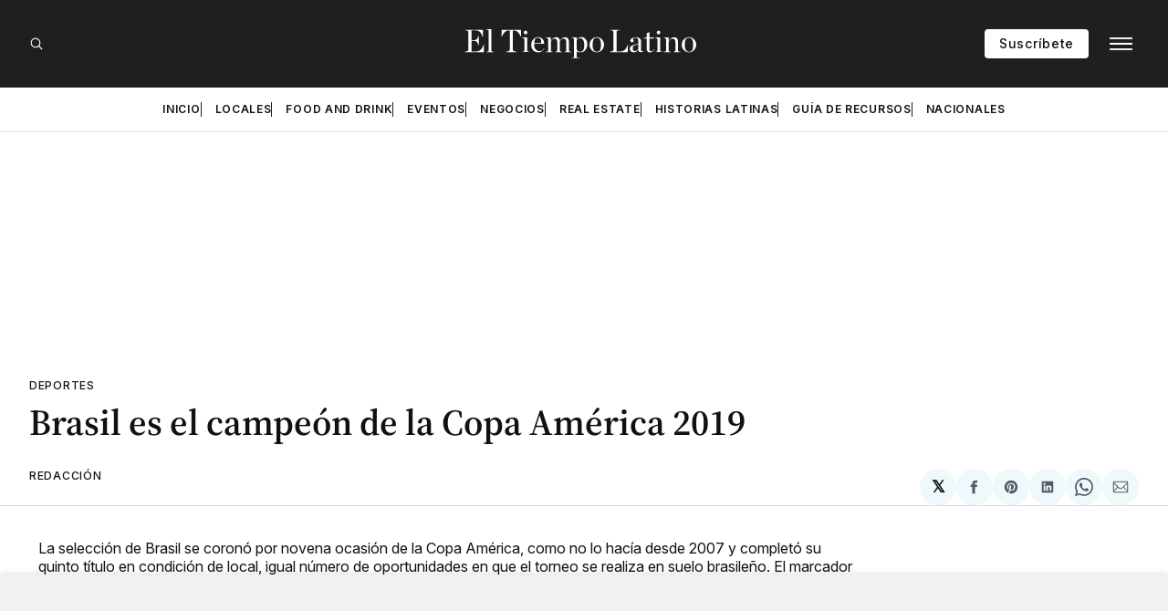

--- FILE ---
content_type: text/html; charset=utf-8
request_url: https://eltiempolatino.com/2019/07/08/deportes/brasil-es-el-campeon-de-la-copa-america-2019/
body_size: 32621
content:
<!doctype html>
<html lang='es' class=' is-darkModeAdminSetting-enabled '>

  <head>
  <meta charset='utf-8'>
  <title>Brasil es el campeón de la Copa América 2019</title>
  <meta name='viewport' content='width=device-width, initial-scale=1.0'>

    <style>
@charset "UTF-8";@font-face{font-family:Inter;font-style:normal;font-display:swap;font-weight:100 900;src:url(/assets/fonts/Inter/InterVariable.woff2) format("woff2")}@font-face{font-family:Inter;font-style:italic;font-display:swap;font-weight:100 900;src:url(/assets/fonts/Inter/InterVariable-Italic.woff2) format("woff2")}@font-face{font-family:"Source Serif 4";font-style:normal;font-display:swap;font-weight:200 999;src:url(/assets/fonts/source-serif-4/SourceSerif4-VariableFont_opsz,wght.ttf) format("truetype-variations")}@font-face{font-family:"Source Serif 4";font-style:italic;font-display:swap;font-weight:200 999;src:url(/assets/fonts/source-serif-4/SourceSerif4-Italic-VariableFont_opsz,wght.ttf) format("truetype-variations")}:root{--color-headerCard-light:#FFF;--color-headerCard-dark:#000;--color-text-headerCardStyleLight:var(--color-headerCard-dark);--color-background-headerCardStyleLight:var(--color-headerCard-light);--color-text-button-headerCardStyleLight:var(--color-headerCard-light);--color-background-button-headerCardStyleLight:var(--color-headerCard-dark);--color-text-button-hover-headerCardStyleLight:var(--color-headerCard-light);--color-background-button-hover-headerCardStyleLight:var(--color-headerCard-dark);--color-text-headerCardStyleDark:var(--color-headerCard-light);--color-background-headerCardStyleDark:var(--color-headerCard-dark);--color-text-button-headerCardStyleDark:var(--color-headerCard-dark);--color-background-button-headerCardStyleDark:var(--color-headerCard-light);--color-text-button-hover-headerCardStyleDark:var(--color-headerCard-dark);--color-background-button-hover-headerCardStyleDark:var(--color-headerCard-light);--color-text-headerCardStyleAccent:var(--color-background-primary);--color-background-headerCardStyleAccent:var(--color-accent);--color-text-button-headerCardStyleAccent:var(--color-text-primary);--color-background-button-headerCardStyleAccent:var(--color-background-primary);--color-text-button-hover-headerCardStyleAccent:var(--color-text-primary);--color-background-button-hover-headerCardStyleAccent:var(--color-background-primary);--color-text-headerCardStyleImage:var(--color-headerCard-light);--color-background-headerCardStyleImage:var(--color-headerCard-dark);--color-text-button-headerCardStyleImage:var(--color-headerCard-light);--color-background-button-headerCardStyleImage:var(--color-headerCard-dark);--color-text-button-hover-headerCardStyleImage:var(--color-headerCard-dark);--color-background-button-hover-headerCardStyleImage:var(--color-headerCard-light)}:root{--color-text-button:var(--color-background-primary);--color-background-button:var(--color-accent);--color-text-button-hover:var(--color-background-primary);--color-background-button-hover:var(--color-text-primary)}:root{--content-width:708px;--content-flow:var(--space-32)}:root{--html-symbol-dark:"☾";--html-symbol-light:"☼";--html-symbol-em-dash:"—";--html-symbol-checkmark:"✓";--html-symbol-multiplication:"✕"}:root{--motion-duration-slow:.5s;--motion-duration-fast:.25s}:root{--ratio-1:1;--ratio-3x2:3/2;--ratio-16x9:16/9}:root{--focus-outline-size:var(--space-2);--focus-outline-style:solid;--focus-outline-color:currentColor;--focus-outline-offset:var(--space-2)}:root{--border-radius:var(--space-4);--border-radius-circle:50%}:root{--border-width:.5px;--border-style:solid;--border-vertical-offset:calc(calc(var(--grid-gap) / 2) * -1)}:root{--grid-width:1400px;--grid-gap:var(--space-32);--grid-margin:var(--space-20);--grid-margin-large:var(--space-32)}:root{--space-2:2px;--space-4:4px;--space-8:8px;--space-12:12px;--space-16:16px;--space-20:20px;--space-24:24px;--space-32:32px;--space-40:40px;--space-48:48px;--space-56:56px;--space-64:64px;--space-80:80px;--space-96:96px;--space-128:128px;--space-160:160px;--space-168:168px}:root{--font-size-scale-0:12px;--line-height-scale-0:16px;--font-size-scale-1:14px;--line-height-scale-1:16px;--font-size-scale-2:16px;--line-height-scale-2:20px;--font-size-scale-3:18px;--line-height-scale-3:20px;--font-size-scale-4:20px;--line-height-scale-4:24px;--font-size-scale-5:24px;--line-height-scale-5:28px;--font-size-scale-6:28px;--line-height-scale-6:32px;--font-size-scale-7:32px;--line-height-scale-7:32px;--font-size-scale-8:40px;--line-height-scale-8:40px;--font-size-scale-9:48px;--line-height-scale-9:48px;--font-size-scale-10:72px;--line-height-scale-10:72px;--font-size-scale-body-copy:20px;--line-height-scale-body-copy:32px;--line-height-scale-tight:1;--font-weight-normal:400;--font-weight-medium:500;--font-weight-semibold:600;--font-weight-bold:700;--font-letter-spacing-brevier:.7px;--font-letter-spacing-long-primer:.25px;--font-letter-spacing-tiny:.6px;--font-letter-spacing-small:1.2px;--font-letter-spacing-base:1.6px;--font-letter-spacing-large:2.8px;--font-letter-spacing-negative:-.5px;--font-family-serif:"Source Serif 4",Charter,Georgia,serif;--font-family-sansSerif:Inter,-apple-system,BlinkMacSystemFont,"Segoe UI",Helvetica,Arial,sans-serif}:root{--color-mode:"light";--color-accent:var(--ghost-accent-color);--color-text-primary:#000000;--color-text-secondary:#4E5965;--color-border-primary:#000000;--color-border-secondary:#D9D9D9;--color-background-primary:#FFFFFF;--color-background-secondary:#EFF8FA}@media (prefers-color-scheme:dark){:root.is-darkModeAdminSetting-enabled{--color-mode:"dark"}:root:not([data-user-color-scheme]).is-darkModeAdminSetting-enabled{--color-mode:"dark";--color-accent:var(--dark-mode-accent-color);--color-text-primary:#FFFFFF;--color-text-secondary:#B3B3B3;--color-border-primary:#525252;--color-border-secondary:#303030;--color-background-primary:#000000;--color-background-secondary:#1C1C1E}}[data-user-color-scheme=dark]{--color-mode:"dark";--color-accent:var(--dark-mode-accent-color);--color-text-primary:#FFFFFF;--color-text-secondary:#B3B3B3;--color-border-primary:#525252;--color-border-secondary:#303030;--color-background-primary:#000000;--color-background-secondary:#1C1C1E}/*! modern-normalize v2.0.0 | MIT License | https://github.com/sindresorhus/modern-normalize */*,::after,::before{box-sizing:border-box}html{font-family:system-ui,"Segoe UI",Roboto,Helvetica,Arial,sans-serif,"Apple Color Emoji","Segoe UI Emoji";line-height:1.15;-webkit-text-size-adjust:100%;-moz-tab-size:4;-o-tab-size:4;tab-size:4}body{margin:0}hr{height:0;color:inherit}abbr[title]{-webkit-text-decoration:underline dotted;text-decoration:underline dotted}b,strong{font-weight:bolder}code,kbd,pre,samp{font-family:ui-monospace,SFMono-Regular,Consolas,"Liberation Mono",Menlo,monospace;font-size:1em}small{font-size:80%}sub,sup{font-size:75%;line-height:0;position:relative;vertical-align:baseline}sub{bottom:-.25em}sup{top:-.5em}table{text-indent:0;border-color:inherit}button,input,optgroup,select,textarea{font-family:inherit;font-size:100%;line-height:1.15;margin:0}button,select{text-transform:none}[type=button],[type=reset],[type=submit],button{-webkit-appearance:button}::-moz-focus-inner{border-style:none;padding:0}:-moz-focusring{outline:1px dotted ButtonText}:-moz-ui-invalid{box-shadow:none}legend{padding:0}progress{vertical-align:baseline}::-webkit-inner-spin-button,::-webkit-outer-spin-button{height:auto}[type=search]{-webkit-appearance:textfield;outline-offset:-2px}::-webkit-search-decoration{-webkit-appearance:none}::-webkit-file-upload-button{-webkit-appearance:button;font:inherit}summary{display:list-item}code[class*=language-],pre[class*=language-]{color:#000;background:0 0;text-shadow:0 1px #fff;font-family:Consolas,Monaco,"Andale Mono","Ubuntu Mono",monospace;font-size:1em;text-align:left;white-space:pre;word-spacing:normal;word-break:normal;word-wrap:normal;line-height:1.5;-moz-tab-size:4;-o-tab-size:4;tab-size:4;-webkit-hyphens:none;hyphens:none}code[class*=language-] ::-moz-selection,code[class*=language-]::-moz-selection,pre[class*=language-] ::-moz-selection,pre[class*=language-]::-moz-selection{text-shadow:none;background:#b3d4fc}code[class*=language-] ::-moz-selection,code[class*=language-]::-moz-selection,pre[class*=language-] ::-moz-selection,pre[class*=language-]::-moz-selection{text-shadow:none;background:#b3d4fc}code[class*=language-] ::selection,code[class*=language-]::selection,pre[class*=language-] ::selection,pre[class*=language-]::selection{text-shadow:none;background:#b3d4fc}@media print{code[class*=language-],pre[class*=language-]{text-shadow:none}}pre[class*=language-]{padding:1em;margin:.5em 0;overflow:auto}:not(pre)>code[class*=language-],pre[class*=language-]{background:#f5f2f0}:not(pre)>code[class*=language-]{padding:.1em;border-radius:.3em;white-space:normal}.token.cdata,.token.comment,.token.doctype,.token.prolog{color:#708090}.token.punctuation{color:#999}.token.namespace{opacity:.7}.token.boolean,.token.constant,.token.deleted,.token.number,.token.property,.token.symbol,.token.tag{color:#905}.token.attr-name,.token.builtin,.token.char,.token.inserted,.token.selector,.token.string{color:#690}.language-css .token.string,.style .token.string,.token.entity,.token.operator,.token.url{color:#9a6e3a;background:hsla(0,0%,100%,.5)}.token.atrule,.token.attr-value,.token.keyword{color:#07a}.token.class-name,.token.function{color:#dd4a68}.token.important,.token.regex,.token.variable{color:#e90}.token.bold,.token.important{font-weight:700}.token.italic{font-style:italic}.token.entity{cursor:help}body .fslightbox-image-wrap{display:block}body .fslightbox-container{font-family:var(--font-family-sansSerif);background:var(--color-background-primary)}body .fslightbox-nav{height:var(--space-48)}body .fslightbox-toolbar{right:var(--space-12)}body [data-fslightbox] img{cursor:zoom-in}body .fslightbox-invalid-file-wrapper{color:var(--color-text-secondary)}body .fslightbox-slide-number-container{font-size:var(--font-size-scale-2);line-height:var(--line-height-scale-2);left:var(--space-12);color:var(--color-text-secondary)}body .fslightbox-slash{background:var(--color-text-secondary)}body .fslightbox-toolbar>.fslightbox-toolbar-button:first-child{display:none}body .fslightbox-svg-path{fill:var(--color-text-secondary)}body .fslightbox-toolbar{background:var(--color-background-primary)}body .fslightbox-toolbar:hover .fslightbox-svg-path{fill:var(--color-text-secondary)}body .fslightbox-slide-btn{background:var(--color-background-primary)}body .fslightbox-slide-btn-container{padding-left:var(--space-16)}body .fslightbox-slide-btn-container:hover .fslightbox-svg-path{fill:var(--color-text-secondary)}body .fslightbox-slide-btn-container-next{padding-right:var(--space-16)}@keyframes spin{100%{transform:rotate(360deg)}}.icon{position:relative;display:inline-block;width:25px;height:25px;overflow:hidden;fill:currentColor}.icon__cnt{width:100%;height:100%;background:inherit;fill:inherit;pointer-events:none;transform:translateX(0);-ms-transform:translate(.5px,-.3px)}.icon--m{width:50px;height:50px}.icon--l{width:100px;height:100px}.icon--xl{width:150px;height:150px}.icon--xxl{width:200px;height:200px}.icon__spinner{position:absolute;top:0;left:0;width:100%;height:100%}.icon--ei-spinner .icon__spinner,.icon--ei-spinner-2 .icon__spinner{animation:spin 1s steps(12) infinite}.icon--ei-spinner-3 .icon__spinner{animation:spin 1.5s linear infinite}.icon--ei-sc-facebook{fill:#3b5998}.icon--ei-sc-github{fill:#333}.icon--ei-sc-google-plus{fill:#dd4b39}.icon--ei-sc-instagram{fill:#3f729b}.icon--ei-sc-linkedin{fill:#0976b4}.icon--ei-sc-odnoklassniki{fill:#ed812b}.icon--ei-sc-skype{fill:#00aff0}.icon--ei-sc-soundcloud{fill:#f80}.icon--ei-sc-tumblr{fill:#35465c}.icon--ei-sc-twitter{fill:#55acee}.icon--ei-sc-vimeo{fill:#1ab7ea}.icon--ei-sc-vk{fill:#45668e}.icon--ei-sc-youtube{fill:#e52d27}.icon--ei-sc-pinterest{fill:#bd081c}.icon--ei-sc-telegram{fill:#08c}.icon{width:var(--space-24);height:var(--space-24)}.icon--m{width:var(--space-48);height:var(--space-48)}:where(body,h1,h2,h3,h4,h5,h6,blockquote,p,pre,dl,dd,ol,ul,figure,hr,fieldset,legend){margin:0;padding:0}li>ol,li>ul{margin-bottom:0}table{border-collapse:collapse;border-spacing:0}:is(a,button,input,textarea,summary):focus-visible{outline:var(--focus-outline-size) var(--focus-outline-style) var(--focus-outline-color);outline-offset:var(--focus-outline-offset)}@media (prefers-reduced-motion:reduce){*{animation:none;transition:none}}.o-grid{width:100%;margin:auto;display:grid;max-width:var(--grid-width);padding:0 var(--grid-margin)}@media (min-width:64em){.o-grid{padding:0 var(--grid-margin-large)}}.o-grid[class*=-columns]{grid-gap:var(--grid-gap)}@media (min-width:40em){.o-grid--2-columns{grid-template-columns:repeat(2,minmax(0,1fr))}}@media (min-width:40em){.o-grid--3-columns{grid-template-columns:repeat(2,minmax(0,1fr))}}@media (min-width:64em){.o-grid--3-columns{grid-template-columns:repeat(3,minmax(0,1fr))}}@media (min-width:40em){.o-grid--4-columns{grid-template-columns:repeat(2,minmax(0,1fr))}}@media (min-width:64em){.o-grid--4-columns{grid-template-columns:repeat(4,minmax(0,1fr))}}@media (min-width:40em){.o-grid--2-1-columns{grid-template-columns:repeat(2,minmax(0,1fr))}}@media (min-width:64em){.o-grid--2-1-columns{grid-template-columns:2fr 1fr}}.u-font-size-scale-0{font-size:var(--font-size-scale-0);line-height:var(--line-height-scale-0)}.u-font-size-scale-1{font-size:var(--font-size-scale-1);line-height:var(--line-height-scale-1)}.u-font-size-scale-2{font-size:var(--font-size-scale-2);line-height:var(--line-height-scale-2)}.u-font-size-scale-3{font-size:var(--font-size-scale-3);line-height:var(--line-height-scale-3)}.u-font-size-scale-4{font-size:var(--font-size-scale-4);line-height:var(--line-height-scale-4)}.u-font-size-scale-5{font-size:var(--font-size-scale-5);line-height:var(--line-height-scale-5)}.u-font-size-scale-6{font-size:var(--font-size-scale-6);line-height:var(--line-height-scale-6)}.u-font-size-scale-7{font-size:var(--font-size-scale-7);line-height:var(--line-height-scale-7)}.u-font-size-scale-8{font-size:var(--font-size-scale-8);line-height:var(--line-height-scale-8)}.u-font-size-scale-9{font-size:var(--font-size-scale-9);line-height:var(--line-height-scale-9)}.u-font-size-scale-10{font-size:var(--font-size-scale-10);line-height:var(--line-height-scale-10)}.u-font-family-serif{font-family:var(--font-family-serif)!important}.u-font-family-sansSerif{font-family:var(--font-family-sansSerif)!important}.u-font-weight-normal{font-weight:var(--font-weight-normal)}.u-font-weight-medium{font-weight:var(--font-weight-medium)}.u-font-weight-semibold{font-weight:var(--font-weight-semibold)}.u-font-weight-bold{font-weight:var(--font-weight-bold)}.kg-header-card-header,.u-font-headline{font-size:var(--font-size-scale-6);line-height:var(--line-height-scale-6);font-weight:var(--font-weight-medium)}@media (min-width:64em){.kg-header-card-header,.u-font-headline{font-size:var(--font-size-scale-8);line-height:var(--line-height-scale-8);letter-spacing:var(--font-letter-spacing-negative)}}.kg-header-card-subheader,.u-font-standfirst{font-size:var(--font-size-scale-5);line-height:var(--line-height-scale-5);font-weight:var(--font-weight-normal)}@media (min-width:64em){.kg-header-card-subheader,.u-font-standfirst{font-size:var(--font-size-scale-5);line-height:var(--line-height-scale-6)}}.u-font-uppercase{text-transform:uppercase}.u-link{text-decoration:underline}.u-link:hover{text-decoration:none}.u-link:focus-visible{text-decoration:none}.u-align-auto{margin:auto}.u-align-center{text-align:center}.u-color-text-brand{color:var(--color-accent)}.u-color-text-secondary{color:var(--color-text-secondary)}.u-color-background-secondary{background-color:var(--color-background-secondary)}.u-drop-cap-large:first-letter,.u-drop-cap-small:first-letter{float:left;margin-top:var(--space-8);color:var(--color-accent);font-weight:var(--font-weight-semibold)}@supports (initial-letter:1 1){.u-drop-cap-large:first-letter,.u-drop-cap-small:first-letter{float:none;margin-top:0}}.u-drop-cap-small::first-letter{font-size:70px;line-height:52px;margin-right:var(--space-8)}@supports (initial-letter:1 1){.u-drop-cap-small::first-letter{initial-letter:2}}.u-drop-cap-large::first-letter{font-size:118px;line-height:86px;margin-right:var(--space-12)}@supports (initial-letter:1 1){.u-drop-cap-large::first-letter{initial-letter:3}}.u-hidden{display:none}.u-block{display:block}.u-screenreader{position:absolute;width:1px;height:1px;padding:0;margin:-1px;overflow:hidden;clip:rect(0 0 0 0);border:0}@media (max-width:63.99em){.u-visible-on-desktop{display:none!important}}.u-mt-8{margin-top:var(--space-8)}.u-mr-8{margin-right:var(--space-8)}.u-mt-16{margin-top:var(--space-16)}.u-mb-16{margin-bottom:var(--space-16)}.u-p-32{padding:var(--space-32)}.u-plain-list{margin:0;padding:0;list-style:none}.u-flex{display:flex}.u-align-items-center{align-items:center}.u-gap-8{gap:var(--space-8)}body,html{height:100%}body{font-family:var(--font-family-sansSerif);font-size:var(--font-size-scale-2);line-height:var(--line-height-scale-2);font-weight:var(--font-weight-normal);direction:ltr;color:var(--color-text-primary);background-color:var(--color-background-primary);-webkit-font-smoothing:antialiased;-moz-osx-font-smoothing:grayscale}a{color:inherit;text-decoration:none}:where(dd,ol,ul){margin-left:var(--space-16)}img{height:auto;display:block;max-width:100%;font-style:italic}hr{border:0;height:auto;border-top:var(--border-width) var(--border-style) var(--color-border-secondary)}:where(h1,h2,h3,strong){font-weight:var(--font-weight-semibold)}:where(h1){font-size:var(--font-size-scale-6);line-height:var(--line-height-scale-6)}@media (min-width:64em){:where(h1){font-size:var(--font-size-scale-7);line-height:var(--line-height-scale-7)}}:where(h1)+h2,:where(h1)+h3{margin-top:var(--space-16)}:where(h2){font-size:var(--font-size-scale-5);line-height:var(--line-height-scale-5)}@media (min-width:64em){:where(h2){font-size:var(--font-size-scale-6);line-height:var(--line-height-scale-6)}}:where(h2)+h3{margin-top:var(--space-16)}:where(h3){font-size:var(--font-size-scale-4);line-height:var(--line-height-scale-4)}@media (min-width:64em){:where(h3){font-size:var(--font-size-scale-5);line-height:var(--line-height-scale-5)}}blockquote{font-style:italic}blockquote:not(.kg-blockquote-alt){padding-left:var(--space-20);border-left:var(--space-2) solid var(--color-accent)}li code,p code{padding:var(--space-4) var(--space-8);border-radius:var(--border-radius);border:var(--border-width) var(--border-style) var(--color-border-secondary);background-color:var(--color-background-secondary)}code,code[class*=language-]{font-size:var(--font-size-scale-1);line-height:var(--line-height-scale-1);text-shadow:none;color:var(--color-text-primary)}.kg-code-card,pre,pre[class*=language-]{width:100%;overflow-x:auto;border-radius:var(--border-radius)}pre,pre[class*=language-]{margin-bottom:0;margin-top:var(--content-flow);padding:var(--space-32);background-color:var(--color-background-secondary)}.kg-code-card pre{margin-top:0}.token.operator{background-color:transparent}input[type=color],input[type=date],input[type=datetime-local],input[type=datetime],input[type=email],input[type=month],input[type=number],input[type=password],input[type=search],input[type=tel],input[type=text],input[type=time],input[type=url],input[type=week],select,textarea{font-family:var(--font-family-sansSerif);font-size:var(--font-size-scale-2);line-height:var(--line-height-scale-2);font-weight:var(--font-weight-medium);width:100%;display:block;color:var(--color-text-primary);padding:var(--space-12) var(--space-20);background:0 0;border:var(--border-width) var(--border-style) var(--color-border-secondary)}input[type=color]::-moz-placeholder,input[type=date]::-moz-placeholder,input[type=datetime-local]::-moz-placeholder,input[type=datetime]::-moz-placeholder,input[type=email]::-moz-placeholder,input[type=month]::-moz-placeholder,input[type=number]::-moz-placeholder,input[type=password]::-moz-placeholder,input[type=search]::-moz-placeholder,input[type=tel]::-moz-placeholder,input[type=text]::-moz-placeholder,input[type=time]::-moz-placeholder,input[type=url]::-moz-placeholder,input[type=week]::-moz-placeholder,select::-moz-placeholder,textarea::-moz-placeholder{opacity:1;color:var(--color-text-secondary)}input[type=color]::placeholder,input[type=date]::placeholder,input[type=datetime-local]::placeholder,input[type=datetime]::placeholder,input[type=email]::placeholder,input[type=month]::placeholder,input[type=number]::placeholder,input[type=password]::placeholder,input[type=search]::placeholder,input[type=tel]::placeholder,input[type=text]::placeholder,input[type=time]::placeholder,input[type=url]::placeholder,input[type=week]::placeholder,select::placeholder,textarea::placeholder{opacity:1;color:var(--color-text-secondary)}table{font-size:var(--font-size-scale-2);line-height:var(--line-height-scale-2);width:100%;max-width:100%;background-color:var(--color-background-secondary)}table caption{padding:var(--space-16);border-style:var(--border-style);border-width:var(--border-width) var(--border-width) 0 var(--border-width);border-color:var(--color-border-secondary);background-color:var(--color-background-secondary)}table td,table th{text-align:left;padding:var(--space-16);white-space:nowrap;border:var(--border-width) var(--border-style) var(--color-border-secondary)}table tbody+tbody{border-top:var(--border-width) var(--border-style) var(--color-border-secondary)}.responsive-table{display:block;width:100%;overflow-x:auto;word-break:initial}fieldset{border:none}:lang(ar) *{letter-spacing:initial}.c-skip{position:absolute;top:calc(var(--space-96) * -1);left:var(--space-32);padding:var(--space-4) var(--space-16);background-color:var(--color-background-primary)}.c-skip:focus{z-index:10;top:var(--space-32)}.c-header{margin-bottom:var(--space-32);box-shadow:rgba(0,0,0,.08) 0 0 var(--space-4) var(--space-2)}[data-user-color-scheme=dark] .c-header{border-bottom:var(--border-width) var(--border-style) var(--color-border-secondary)}@media (prefers-color-scheme:dark){:root:not([data-user-color-scheme]).is-darkModeAdminSetting-enabled .c-header{border-bottom:var(--border-width) var(--border-style) var(--color-border-secondary)}}.c-header__top{padding:var(--space-20) 0;border-bottom:var(--border-width) var(--border-style) var(--color-border-secondary)}.c-header__top-block{display:flex;align-items:center;gap:var(--space-8)}@media (min-width:64em){.c-header__top-block{gap:var(--space-16)}}.c-header__top-inner{display:grid;gap:var(--space-16);align-items:center;grid-template-columns:auto 2fr auto}@media (min-width:40em){.c-header__top-inner{grid-template-columns:1fr 2fr 1fr}}@media (max-width:39.99em){.c-header__top-left{order:2;margin-left:auto}.c-header__top-center{order:1}.c-header__top-right{order:3}}.c-header__top-right{justify-self:end}.c-header__button{font-size:var(--font-size-scale-0);line-height:var(--line-height-scale-0);font-weight:var(--font-weight-medium);text-transform:uppercase;letter-spacing:var(--font-letter-spacing-brevier);padding:0;border:none;cursor:pointer;background:0 0;color:var(--color-text-primary);display:flex;align-items:center;gap:var(--space-4)}.c-header__button:hover{text-decoration:underline}.c-header__button svg{width:var(--space-16);height:var(--space-16);fill:var(--color-text-primary)}.c-footer{position:sticky;top:100vh;padding:var(--space-64) 0;margin-top:var(--space-64);background-color:var(--color-background-secondary)}.c-footer__content{display:flex;flex-direction:column;align-items:center}.c-footer__content>*+*{margin-top:var(--space-32)}.c-footer-nav{display:flex;flex-wrap:wrap;justify-content:center}.c-footer-nav .c-nav__item{font-size:var(--font-size-scale-1);line-height:var(--line-height-scale-4);font-weight:var(--font-weight-normal);text-transform:initial;color:var(--color-text-secondary)}.c-footer-nav .c-nav__item:not(:first-child)::before{display:none}.c-footer-nav li:not(:last-child){margin:0}.c-footer-nav a{text-decoration:underline}.c-footer-nav a:hover{text-decoration:none}.c-footer-nav a:focus-visible{text-decoration:none}.c-footer-copy{font-size:var(--font-size-scale-1);line-height:var(--line-height-scale-2);text-align:center;color:var(--color-text-secondary)}.c-footer-copy a{text-decoration:underline}.c-footer-copy a:hover{text-decoration:none}.c-footer-copy a:focus-visible{text-decoration:none}@media (min-width:40em){.c-logo{margin:auto}}.c-logo__link{font-size:var(--font-size-scale-6);line-height:var(--line-height-scale-6);font-weight:var(--font-weight-medium)}@media (min-width:40em){.c-logo__link{font-size:var(--font-size-scale-8);line-height:var(--line-height-scale-8)}}.c-logo__img{max-height:var(--space-32)}@media (min-width:40em){.c-logo__img{max-height:var(--space-48)}}.c-logo__dark{display:none}@media (prefers-color-scheme:dark){:root:not([data-user-color-scheme]).is-darkModeAdminSetting-enabled .c-logo__dark{display:block}:root:not([data-user-color-scheme]).is-darkModeAdminSetting-enabled .c-logo__light{display:none}}[data-user-color-scheme=dark] .c-logo__dark{display:block}[data-user-color-scheme=dark] .c-logo__light{display:none}.c-nav-wrap{min-width:0}.c-nav{display:flex;gap:var(--space-16);padding:var(--space-16) 0;overflow-x:scroll;-ms-overflow-style:none;scrollbar-width:none}.c-nav::-webkit-scrollbar{display:none}@media (min-width:64em){.c-nav--main{justify-content:center}}.c-nav__item{font-size:var(--font-size-scale-0);line-height:var(--line-height-scale-0);font-weight:var(--font-weight-semibold);text-transform:uppercase;letter-spacing:var(--font-letter-spacing-brevier);white-space:nowrap}.c-nav__item:not(:first-child){padding-left:var(--space-16);position:relative}.c-nav__item:not(:first-child):before{border-left:var(--border-width) var(--border-style) var(--color-accent);content:"";height:var(--space-16);left:0;width:1px;overflow:hidden;position:absolute}.c-nav__link{display:block}.c-nav__link--current{text-decoration:underline}.c-nav__link--current:hover{text-decoration:none}.c-nav__link--current:focus-visible{text-decoration:none}.home-template .c-nav__link--current{text-decoration:none}.c-nav__link:hover{text-decoration:underline}.c-author__media{width:var(--space-96);height:var(--space-96);border-radius:var(--border-radius-circle);background-color:var(--color-background-secondary)}.c-author__image{-o-object-fit:cover;object-fit:cover;width:var(--space-96);height:var(--space-96);min-width:var(--space-96);border-radius:var(--border-radius-circle)}.c-btn,.c-content .kg-product-card .kg-product-card-button,.kg-btn,.kg-btn-accent,.kg-header-card-button{--focus-outline-offset:calc(var(--space-4) * -1);font-family:var(--font-family-sansSerif);font-size:var(--font-size-scale-2);line-height:var(--line-height-scale-2);font-weight:var(--font-weight-medium);height:auto;width:-moz-fit-content;width:fit-content;min-width:-moz-fit-content;min-width:fit-content;text-align:center;border:none;cursor:pointer;overflow:hidden;padding:var(--space-16) var(--space-24);border-radius:var(--space-4);color:var(--color-text-button);background-color:var(--color-background-button)}.c-btn:is(:hover,:active,:focus),.c-content .kg-product-card .kg-product-card-button:is(:hover,:active,:focus),.kg-btn-accent:is(:hover,:active,:focus),.kg-btn:is(:hover,:active,:focus),.kg-header-card-button:is(:hover,:active,:focus){color:var(--color-text-button-hover);background-color:var(--color-background-button-hover)}.c-btn--disabled{opacity:.5;cursor:not-allowed}.c-btn--full{width:100%}.c-btn--small{font-size:var(--font-size-scale-1);line-height:var(--line-height-scale-1);font-weight:var(--font-weight-medium);letter-spacing:var(--font-letter-spacing-brevier);padding:var(--space-8) var(--space-16)}.c-btn--uppercase{font-size:var(--font-size-scale-0);line-height:var(--line-height-scale-0);text-transform:uppercase;letter-spacing:var(--font-letter-spacing-brevier)}.c-btn--fit-content{width:-moz-fit-content;width:fit-content}.c-btn--loading,.c-btn.loading,.c-content .kg-product-card .c-subscribe-form .kg-product-card-button,.c-content .kg-product-card .loading.kg-product-card-button,.c-subscribe-form .c-btn,.c-subscribe-form .c-content .kg-product-card .kg-product-card-button,.c-subscribe-form .kg-btn,.c-subscribe-form .kg-btn-accent,.c-subscribe-form .kg-header-card-button,.loading.kg-btn,.loading.kg-btn-accent,.loading.kg-header-card-button{display:flex;align-items:center;justify-content:center}@keyframes spin{0%{transform:rotate(0)}100%{transform:rotate(360deg)}}.c-btn--loading:after,.c-btn.loading:after,.c-content .kg-product-card .c-subscribe-form .kg-product-card-button:after,.c-content .kg-product-card .loading.kg-product-card-button:after,.c-subscribe-form .c-btn:after,.c-subscribe-form .c-content .kg-product-card .kg-product-card-button:after,.c-subscribe-form .kg-btn-accent:after,.c-subscribe-form .kg-btn:after,.c-subscribe-form .kg-header-card-button:after,.loading.kg-btn-accent:after,.loading.kg-btn:after,.loading.kg-header-card-button:after{margin-left:var(--space-12);content:"";display:block;height:var(--space-16);width:var(--space-16);border-width:1px;border-style:var(--border-style);border-top-color:transparent;border-right-color:transparent;border-bottom-color:var(--color-text-button);border-left-color:var(--color-text-button);border-radius:var(--border-radius-circle);animation:spin var(--motion-duration-slow) infinite linear}.c-btn--loading:is(:hover,:active,:focus):after,.c-btn.loading:is(:hover,:active,:focus):after,.c-content .kg-product-card .c-subscribe-form .kg-product-card-button:is(:hover,:active,:focus):after,.c-content .kg-product-card .loading.kg-product-card-button:is(:hover,:active,:focus):after,.c-subscribe-form .c-btn:is(:hover,:active,:focus):after,.c-subscribe-form .c-content .kg-product-card .kg-product-card-button:is(:hover,:active,:focus):after,.c-subscribe-form .kg-btn-accent:is(:hover,:active,:focus):after,.c-subscribe-form .kg-btn:is(:hover,:active,:focus):after,.c-subscribe-form .kg-header-card-button:is(:hover,:active,:focus):after,.loading.kg-btn-accent:is(:hover,:active,:focus):after,.loading.kg-btn:is(:hover,:active,:focus):after,.loading.kg-header-card-button:is(:hover,:active,:focus):after{border-bottom-color:var(--color-background-primary);border-left-color:var(--color-background-primary)}.c-post{margin:0 auto;padding:0 var(--grid-margin);max-width:var(--content-width)}.c-post>*+*{margin-top:var(--content-flow)}.c-content{display:flex;align-items:center;flex-direction:column}.c-content:empty{display:none}.c-content--has-shadow{-webkit-mask-image:linear-gradient(to bottom,var(--color-text-primary) 30%,transparent 100%);mask-image:linear-gradient(to bottom,var(--color-text-primary) 30%,transparent 100%)}.c-content>*{min-width:100%}.c-content>*+*{margin-top:var(--content-flow)}.c-content>.kg-width-full+.kg-width-full:not(.kg-width-full.kg-card-hascaption+.kg-width-full){margin-top:0}.c-content :where(p,ol,ul,blockquote){font-family:var(--font-family-serif);font-size:var(--font-size-scale-body-copy);line-height:var(--line-height-scale-body-copy)}.c-content :where(h1,h2,h3)+*{margin-top:calc(var(--content-flow)/ 2)}.c-content a:not([class]){text-decoration:underline;color:var(--color-accent)}.c-content a:not([class]):hover{text-decoration:none}.c-content a:not([class]):focus-visible{text-decoration:none}.c-content :where(hr){margin:var(--content-flow) 0}.c-content :where(hr)+*{margin-top:0}.c-content :is(dd,ol,ul){padding-left:var(--space-16);padding-right:var(--space-16)}.c-content .gh-post-upgrade-cta{display:none;visibility:hidden}.c-section{margin-top:var(--space-64)}.c-section--editors-pick{padding-top:var(--space-64);padding-bottom:var(--space-64);background:var(--color-background-secondary)}.c-section-heading{display:flex;align-items:baseline;justify-content:space-between;padding-bottom:var(--space-8);margin-bottom:var(--space-24);border-bottom:var(--border-width) var(--border-style) var(--color-border-primary)}.c-section-heading__title{font-family:var(--font-family-serif);font-size:var(--font-size-scale-7);line-height:var(--line-height-scale-8);font-weight:var(--font-weight-bold)}.c-section-heading__title a:hover{text-decoration:underline}.c-section-heading__title--small{font-size:var(--font-size-scale-3);line-height:var(--line-height-scale-4)}.c-section-heading__all{font-size:var(--font-size-scale-0);line-height:var(--line-height-scale-0);font-weight:var(--font-weight-medium);text-transform:uppercase;letter-spacing:var(--font-letter-spacing-brevier)}.c-section-heading__all:hover{text-decoration:underline}.c-subscribe-form .c-alert{display:none}.c-content .kg-product-card .c-subscribe-form .kg-product-card-button:after,.c-subscribe-form .c-btn:after,.c-subscribe-form .c-content .kg-product-card .kg-product-card-button:after,.c-subscribe-form .kg-btn-accent:after,.c-subscribe-form .kg-btn:after,.c-subscribe-form .kg-header-card-button:after{display:none}.c-content .kg-product-card .c-subscribe-form.loading .kg-product-card-button:after,.c-subscribe-form.loading .c-btn:after,.c-subscribe-form.loading .c-content .kg-product-card .kg-product-card-button:after,.c-subscribe-form.loading .kg-btn-accent:after,.c-subscribe-form.loading .kg-btn:after,.c-subscribe-form.loading .kg-header-card-button:after{display:block}.c-subscribe-form.error .c-alert--error,.c-subscribe-form.invalid .c-alert--invalid,.c-subscribe-form.success .c-alert--success{display:block}.c-form-group{display:flex;gap:var(--space-16)}.c-alert{font-size:var(--font-size-scale-1);line-height:var(--line-height-scale-1);font-weight:var(--font-weight-medium);margin-top:var(--space-16)}.c-alert:empty{display:none}.c-alert:before{font-weight:var(--font-weight-bold);margin-right:var(--space-8)}.c-alert--success:before{content:var(--html-symbol-checkmark)}.c-alert--error:before,.c-alert--invalid:before{content:var(--html-symbol-multiplication)}.c-teaser{display:flex}.c-teaser--large{display:grid;grid-template-columns:1fr 2fr;-moz-column-gap:var(--grid-gap);column-gap:var(--grid-gap)}.c-teaser__media{width:var(--space-96);height:var(--space-64);flex-basis:var(--space-96);margin-left:var(--space-16);position:relative;aspect-ratio:var(--ratio-3x2);background-color:var(--color-background-secondary)}.c-teaser__media:after{content:"";position:absolute;top:0;right:0;bottom:0;left:0;background-color:rgba(0,0,0,.1);opacity:0;transition:ease opacity var(--motion-duration-fast)}.c-teaser__media:hover:after{opacity:1}@media (min-width:64em){.c-teaser--large .c-teaser__media{width:auto;height:auto;flex-basis:auto;margin:0}}.c-teaser__image{position:absolute;inset:0;width:100%;height:100%;-o-object-fit:cover;object-fit:cover}.c-teaser__content{flex:1}.c-teaser__content>*+*{margin-top:var(--space-8)}.c-teaser--large .c-teaser__content{order:2}.c-teaser__headline{font-family:var(--font-family-serif);font-size:var(--font-size-scale-2);line-height:var(--line-height-scale-2);font-weight:var(--font-weight-semibold)}.c-teaser__headline:hover{text-decoration:underline}@media (min-width:64em){.c-teaser--large .c-teaser__headline{font-size:var(--font-size-scale-6);line-height:var(--line-height-scale-6);font-weight:var(--font-weight-semibold)}}.c-teaser__standfirst{font-family:var(--font-family-serif);font-size:var(--font-size-scale-3);line-height:var(--line-height-scale-4)}.c-teaser__meta{display:flex;flex-wrap:wrap;align-items:center;gap:var(--space-8)}.c-teaser__timestamp{white-space:nowrap}.c-card--center *{text-align:center;justify-content:center}.c-card__media{display:block;position:relative;padding-bottom:66.6667%;aspect-ratio:var(--ratio-3x2);margin-bottom:var(--space-16);background-color:var(--color-background-secondary)}.c-card__media:after{content:"";position:absolute;top:0;right:0;bottom:0;left:0;background-color:rgba(0,0,0,.1);opacity:0;transition:ease opacity var(--motion-duration-fast)}.c-card__media:hover:after{opacity:1}.c-card__image{position:absolute;inset:0;width:100%;height:100%;-o-object-fit:cover;object-fit:cover}.c-card__content>*+*{margin-top:var(--space-8)}@media (min-width:64em){.c-card--center .c-card__content{padding:0 var(--space-32)}}.c-card__headline{font-family:var(--font-family-serif);font-size:var(--font-size-scale-5);line-height:var(--line-height-scale-5);font-weight:var(--font-weight-semibold)}.c-card__headline:hover{text-decoration:underline}@media (min-width:64em){.c-card--large .c-card__headline{font-size:var(--font-size-scale-8);line-height:var(--line-height-scale-9)}}.c-card__standfirst{font-family:var(--font-family-serif);font-size:var(--font-size-scale-3);line-height:var(--line-height-scale-4)}.c-card--large .c-card__standfirst{font-family:var(--font-family-serif);font-size:var(--font-size-scale-3);line-height:var(--line-height-scale-4)}@media (min-width:64em){.c-card--large .c-card__standfirst{font-family:var(--font-family-serif);font-size:var(--font-size-scale-4);line-height:var(--line-height-scale-5)}}.c-card__meta{display:flex;flex-direction:column;gap:var(--space-4)}.c-hero{display:grid}@media (max-width:63.99em){.c-hero>*{margin-top:var(--content-flow)}.c-hero .center{margin-top:0}.c-hero .left{order:2}.c-hero .center{order:1}.c-hero .right{order:3}}@media (min-width:64em){.c-hero{-moz-column-gap:var(--grid-gap);column-gap:var(--grid-gap);grid-template-columns:repeat(12,1fr);grid-template-rows:minmax(2rem,auto) repeat(2,1fr)}.c-hero .left{grid-column:1/span 3;grid-row-start:1;position:relative}.c-hero .left:after{content:"";position:absolute;top:0;bottom:0;left:auto;right:var(--border-vertical-offset);border-right:var(--border-width) var(--border-style) var(--color-border-secondary)}.c-hero .center{grid-column:4/span 6}.c-hero .right{grid-column:10/span 3;position:relative}.c-hero .right:after{content:"";position:absolute;top:0;bottom:0;right:auto;left:var(--border-vertical-offset);border-right:var(--border-width) var(--border-style) var(--color-border-secondary)}}.c-tag{font-size:var(--font-size-scale-0);line-height:var(--line-height-scale-0);font-weight:var(--font-weight-medium);text-transform:uppercase;letter-spacing:var(--font-letter-spacing-brevier);color:var(--color-text-secondary)}.c-tag a{color:var(--color-accent)}.c-tag a:hover{text-decoration:underline}.c-tag-card{display:block;padding:var(--space-24);border-radius:var(--border-radius);background-color:var(--color-background-secondary);border-left:var(--space-4) solid var(--color-accent-tag,var(--color-accent))}.c-tag-card__name{font-size:var(--font-size-scale-3);line-height:var(--line-height-scale-3)}.c-card-archive{position:relative;padding-top:var(--space-24);margin-top:var(--space-24)}@media (min-width:64em){.c-card-archive{padding-top:var(--space-40);margin-top:var(--space-40)}}.c-card-archive:before{content:"";display:block;width:100%;height:1px;position:absolute;top:0;background-color:var(--color-border-secondary)}.c-card-archive:first-child{margin-top:0;padding-top:0}.c-card-archive:first-child:before{background-color:transparent}.c-card-archive:last-child{margin-bottom:var(--space-32)}@media (min-width:40em){.c-card-archive{display:grid;grid-template-columns:repeat(8,1fr);grid-template-rows:1fr;grid-column-gap:var(--space-40);grid-template-areas:"meta meta content content content content content content"}.c-card-archive__meta{grid-area:meta}.c-card-archive__content{grid-area:content}}.c-card-archive--date-1+.c-card-archive--date-1,.c-card-archive--date-10+.c-card-archive--date-10,.c-card-archive--date-11+.c-card-archive--date-11,.c-card-archive--date-12+.c-card-archive--date-12,.c-card-archive--date-2+.c-card-archive--date-2,.c-card-archive--date-3+.c-card-archive--date-3,.c-card-archive--date-4+.c-card-archive--date-4,.c-card-archive--date-5+.c-card-archive--date-5,.c-card-archive--date-6+.c-card-archive--date-6,.c-card-archive--date-7+.c-card-archive--date-7,.c-card-archive--date-8+.c-card-archive--date-8,.c-card-archive--date-9+.c-card-archive--date-9,.c-card-archive--date-١+.c-card-archive--date-١,.c-card-archive--date-١٠+.c-card-archive--date-١٠,.c-card-archive--date-١١+.c-card-archive--date-١١,.c-card-archive--date-١٢+.c-card-archive--date-١٢,.c-card-archive--date-٢+.c-card-archive--date-٢,.c-card-archive--date-٣+.c-card-archive--date-٣,.c-card-archive--date-٤+.c-card-archive--date-٤,.c-card-archive--date-٥+.c-card-archive--date-٥,.c-card-archive--date-٦+.c-card-archive--date-٦,.c-card-archive--date-٧+.c-card-archive--date-٧,.c-card-archive--date-٨+.c-card-archive--date-٨,.c-card-archive--date-٩+.c-card-archive--date-٩{padding-top:0;margin-top:0}.c-card-archive--date-1+.c-card-archive--date-1:before,.c-card-archive--date-10+.c-card-archive--date-10:before,.c-card-archive--date-11+.c-card-archive--date-11:before,.c-card-archive--date-12+.c-card-archive--date-12:before,.c-card-archive--date-2+.c-card-archive--date-2:before,.c-card-archive--date-3+.c-card-archive--date-3:before,.c-card-archive--date-4+.c-card-archive--date-4:before,.c-card-archive--date-5+.c-card-archive--date-5:before,.c-card-archive--date-6+.c-card-archive--date-6:before,.c-card-archive--date-7+.c-card-archive--date-7:before,.c-card-archive--date-8+.c-card-archive--date-8:before,.c-card-archive--date-9+.c-card-archive--date-9:before,.c-card-archive--date-١+.c-card-archive--date-١:before,.c-card-archive--date-١٠+.c-card-archive--date-١٠:before,.c-card-archive--date-١١+.c-card-archive--date-١١:before,.c-card-archive--date-١٢+.c-card-archive--date-١٢:before,.c-card-archive--date-٢+.c-card-archive--date-٢:before,.c-card-archive--date-٣+.c-card-archive--date-٣:before,.c-card-archive--date-٤+.c-card-archive--date-٤:before,.c-card-archive--date-٥+.c-card-archive--date-٥:before,.c-card-archive--date-٦+.c-card-archive--date-٦:before,.c-card-archive--date-٧+.c-card-archive--date-٧:before,.c-card-archive--date-٨+.c-card-archive--date-٨:before,.c-card-archive--date-٩+.c-card-archive--date-٩:before{background-color:transparent}.c-card-archive--date-1+.c-card-archive--date-1 .c-card-archive__meta,.c-card-archive--date-10+.c-card-archive--date-10 .c-card-archive__meta,.c-card-archive--date-11+.c-card-archive--date-11 .c-card-archive__meta,.c-card-archive--date-12+.c-card-archive--date-12 .c-card-archive__meta,.c-card-archive--date-2+.c-card-archive--date-2 .c-card-archive__meta,.c-card-archive--date-3+.c-card-archive--date-3 .c-card-archive__meta,.c-card-archive--date-4+.c-card-archive--date-4 .c-card-archive__meta,.c-card-archive--date-5+.c-card-archive--date-5 .c-card-archive__meta,.c-card-archive--date-6+.c-card-archive--date-6 .c-card-archive__meta,.c-card-archive--date-7+.c-card-archive--date-7 .c-card-archive__meta,.c-card-archive--date-8+.c-card-archive--date-8 .c-card-archive__meta,.c-card-archive--date-9+.c-card-archive--date-9 .c-card-archive__meta,.c-card-archive--date-١+.c-card-archive--date-١ .c-card-archive__meta,.c-card-archive--date-١٠+.c-card-archive--date-١٠ .c-card-archive__meta,.c-card-archive--date-١١+.c-card-archive--date-١١ .c-card-archive__meta,.c-card-archive--date-١٢+.c-card-archive--date-١٢ .c-card-archive__meta,.c-card-archive--date-٢+.c-card-archive--date-٢ .c-card-archive__meta,.c-card-archive--date-٣+.c-card-archive--date-٣ .c-card-archive__meta,.c-card-archive--date-٤+.c-card-archive--date-٤ .c-card-archive__meta,.c-card-archive--date-٥+.c-card-archive--date-٥ .c-card-archive__meta,.c-card-archive--date-٦+.c-card-archive--date-٦ .c-card-archive__meta,.c-card-archive--date-٧+.c-card-archive--date-٧ .c-card-archive__meta,.c-card-archive--date-٨+.c-card-archive--date-٨ .c-card-archive__meta,.c-card-archive--date-٩+.c-card-archive--date-٩ .c-card-archive__meta{display:none}.c-card-archive--date-1+.c-card-archive--date-1 .c-card-archive__content,.c-card-archive--date-10+.c-card-archive--date-10 .c-card-archive__content,.c-card-archive--date-11+.c-card-archive--date-11 .c-card-archive__content,.c-card-archive--date-12+.c-card-archive--date-12 .c-card-archive__content,.c-card-archive--date-2+.c-card-archive--date-2 .c-card-archive__content,.c-card-archive--date-3+.c-card-archive--date-3 .c-card-archive__content,.c-card-archive--date-4+.c-card-archive--date-4 .c-card-archive__content,.c-card-archive--date-5+.c-card-archive--date-5 .c-card-archive__content,.c-card-archive--date-6+.c-card-archive--date-6 .c-card-archive__content,.c-card-archive--date-7+.c-card-archive--date-7 .c-card-archive__content,.c-card-archive--date-8+.c-card-archive--date-8 .c-card-archive__content,.c-card-archive--date-9+.c-card-archive--date-9 .c-card-archive__content,.c-card-archive--date-١+.c-card-archive--date-١ .c-card-archive__content,.c-card-archive--date-١٠+.c-card-archive--date-١٠ .c-card-archive__content,.c-card-archive--date-١١+.c-card-archive--date-١١ .c-card-archive__content,.c-card-archive--date-١٢+.c-card-archive--date-١٢ .c-card-archive__content,.c-card-archive--date-٢+.c-card-archive--date-٢ .c-card-archive__content,.c-card-archive--date-٣+.c-card-archive--date-٣ .c-card-archive__content,.c-card-archive--date-٤+.c-card-archive--date-٤ .c-card-archive__content,.c-card-archive--date-٥+.c-card-archive--date-٥ .c-card-archive__content,.c-card-archive--date-٦+.c-card-archive--date-٦ .c-card-archive__content,.c-card-archive--date-٧+.c-card-archive--date-٧ .c-card-archive__content,.c-card-archive--date-٨+.c-card-archive--date-٨ .c-card-archive__content,.c-card-archive--date-٩+.c-card-archive--date-٩ .c-card-archive__content{position:relative;padding-top:var(--space-16);margin-top:var(--space-16)}@media (min-width:64em){.c-card-archive--date-1+.c-card-archive--date-1 .c-card-archive__content,.c-card-archive--date-10+.c-card-archive--date-10 .c-card-archive__content,.c-card-archive--date-11+.c-card-archive--date-11 .c-card-archive__content,.c-card-archive--date-12+.c-card-archive--date-12 .c-card-archive__content,.c-card-archive--date-2+.c-card-archive--date-2 .c-card-archive__content,.c-card-archive--date-3+.c-card-archive--date-3 .c-card-archive__content,.c-card-archive--date-4+.c-card-archive--date-4 .c-card-archive__content,.c-card-archive--date-5+.c-card-archive--date-5 .c-card-archive__content,.c-card-archive--date-6+.c-card-archive--date-6 .c-card-archive__content,.c-card-archive--date-7+.c-card-archive--date-7 .c-card-archive__content,.c-card-archive--date-8+.c-card-archive--date-8 .c-card-archive__content,.c-card-archive--date-9+.c-card-archive--date-9 .c-card-archive__content,.c-card-archive--date-١+.c-card-archive--date-١ .c-card-archive__content,.c-card-archive--date-١٠+.c-card-archive--date-١٠ .c-card-archive__content,.c-card-archive--date-١١+.c-card-archive--date-١١ .c-card-archive__content,.c-card-archive--date-١٢+.c-card-archive--date-١٢ .c-card-archive__content,.c-card-archive--date-٢+.c-card-archive--date-٢ .c-card-archive__content,.c-card-archive--date-٣+.c-card-archive--date-٣ .c-card-archive__content,.c-card-archive--date-٤+.c-card-archive--date-٤ .c-card-archive__content,.c-card-archive--date-٥+.c-card-archive--date-٥ .c-card-archive__content,.c-card-archive--date-٦+.c-card-archive--date-٦ .c-card-archive__content,.c-card-archive--date-٧+.c-card-archive--date-٧ .c-card-archive__content,.c-card-archive--date-٨+.c-card-archive--date-٨ .c-card-archive__content,.c-card-archive--date-٩+.c-card-archive--date-٩ .c-card-archive__content{padding-top:var(--space-24);margin-top:var(--space-24)}}.c-card-archive--date-1+.c-card-archive--date-1 .c-card-archive__content:before,.c-card-archive--date-10+.c-card-archive--date-10 .c-card-archive__content:before,.c-card-archive--date-11+.c-card-archive--date-11 .c-card-archive__content:before,.c-card-archive--date-12+.c-card-archive--date-12 .c-card-archive__content:before,.c-card-archive--date-2+.c-card-archive--date-2 .c-card-archive__content:before,.c-card-archive--date-3+.c-card-archive--date-3 .c-card-archive__content:before,.c-card-archive--date-4+.c-card-archive--date-4 .c-card-archive__content:before,.c-card-archive--date-5+.c-card-archive--date-5 .c-card-archive__content:before,.c-card-archive--date-6+.c-card-archive--date-6 .c-card-archive__content:before,.c-card-archive--date-7+.c-card-archive--date-7 .c-card-archive__content:before,.c-card-archive--date-8+.c-card-archive--date-8 .c-card-archive__content:before,.c-card-archive--date-9+.c-card-archive--date-9 .c-card-archive__content:before,.c-card-archive--date-١+.c-card-archive--date-١ .c-card-archive__content:before,.c-card-archive--date-١٠+.c-card-archive--date-١٠ .c-card-archive__content:before,.c-card-archive--date-١١+.c-card-archive--date-١١ .c-card-archive__content:before,.c-card-archive--date-١٢+.c-card-archive--date-١٢ .c-card-archive__content:before,.c-card-archive--date-٢+.c-card-archive--date-٢ .c-card-archive__content:before,.c-card-archive--date-٣+.c-card-archive--date-٣ .c-card-archive__content:before,.c-card-archive--date-٤+.c-card-archive--date-٤ .c-card-archive__content:before,.c-card-archive--date-٥+.c-card-archive--date-٥ .c-card-archive__content:before,.c-card-archive--date-٦+.c-card-archive--date-٦ .c-card-archive__content:before,.c-card-archive--date-٧+.c-card-archive--date-٧ .c-card-archive__content:before,.c-card-archive--date-٨+.c-card-archive--date-٨ .c-card-archive__content:before,.c-card-archive--date-٩+.c-card-archive--date-٩ .c-card-archive__content:before{content:"";display:block;width:100%;height:1px;position:absolute;top:0;background-color:var(--color-border-secondary)}@media (max-width:39.99em){.c-card-archive__meta{margin-bottom:var(--space-16)}}@media (max-width:39.99em){.c-card-archive__content{padding-left:var(--space-16)}}.c-card-archive__date{color:var(--color-text-secondary)}.c-card-archive__title{font-family:var(--font-family-sansSerif);font-size:var(--font-size-scale-2);line-height:var(--line-height-scale-4);font-weight:var(--font-weight-medium)}.c-card-archive__date-mini{display:none;font-weight:var(--font-weight-normal);color:var(--color-text-secondary)}.c-card-archive__url:hover{text-decoration:underline}.c-timestamp{font-size:var(--font-size-scale-0);line-height:var(--line-height-scale-0);font-weight:var(--font-weight-medium);color:var(--color-text-secondary)}.c-visibility-label{font-size:var(--font-size-scale-0);line-height:var(--line-height-scale-0);text-transform:uppercase;letter-spacing:var(--font-letter-spacing-brevier);border-radius:var(--space-4);padding:var(--space-2) var(--space-4);color:var(--color-text-secondary);background-color:var(--color-background-secondary);border:var(--border-width) var(--border-style) var(--color-border-secondary)}.c-visibility-label--editors-pick{background-color:var(--color-background-primary)}.c-visibility-label span{display:none}.c-visibility-label--members .members,.c-visibility-label--paid .paid,.c-visibility-label--public .public,.c-visibility-label--tiers .paid{display:block}.c-visibility-label--is-member.c-visibility-label--members,.c-visibility-label--is-member.c-visibility-label--public{display:none}.c-visibility-label--is-paid-member{display:none}.c-reading-time{font-size:var(--font-size-scale-0);line-height:var(--line-height-scale-0);font-weight:var(--font-weight-medium);color:var(--color-text-secondary)}.c-byline{display:flex;flex-wrap:wrap;color:var(--color-text-secondary)}.c-byline a{font-size:var(--font-size-scale-0);line-height:var(--line-height-scale-0);font-weight:var(--font-weight-medium);text-transform:uppercase;letter-spacing:var(--font-letter-spacing-brevier)}.c-byline a:hover{text-decoration:underline}.c-byline span{font-size:var(--font-size-scale-0);line-height:var(--line-height-scale-0);font-weight:var(--font-weight-medium)}.c-topper{margin:0 auto;margin-top:var(--space-40);padding:0 var(--grid-margin);max-width:var(--content-width);margin-bottom:var(--space-32)}.c-topper__content{padding-bottom:var(--space-32);border-bottom:var(--border-width) var(--border-style) var(--color-border-secondary)}.c-topper__content>*+*{margin-top:var(--space-8)}.c-topper__headline{font-family:var(--font-family-serif);font-size:var(--font-size-scale-6);line-height:var(--line-height-scale-6);font-weight:var(--font-weight-bold)}@media (min-width:64em){.c-topper__headline{font-size:var(--font-size-scale-8);line-height:var(--line-height-scale-9);font-weight:var(--font-weight-semibold)}}.c-topper__standfirst{font-family:var(--font-family-serif);font-size:var(--font-size-scale-4);line-height:var(--line-height-scale-5)}@media (min-width:64em){.c-topper__standfirst{font-size:var(--font-size-scale-5);line-height:var(--line-height-scale-6)}}.c-topper__meta{display:flex;flex-direction:column;margin-top:var(--space-16)}@media (min-width:64em){.c-topper__meta{flex-direction:row}}.c-topper__timestamp{display:inline-block;margin-top:var(--space-8)}.c-topper__timestamp:after{font-size:var(--font-size-scale-0);line-height:var(--line-height-scale-0);color:var(--color-text-secondary);content:var(--html-symbol-em-dash)}.c-topper__reading-time{display:inline}.c-table-of-contents{padding:var(--space-32);border-radius:var(--border-radius);background-color:var(--color-background-secondary)}.c-table-of-contents__heading{font-family:var(--font-family-sansSerif);font-size:var(--font-size-scale-4);line-height:var(--line-height-scale-4);font-weight:var(--font-weight-semibold);padding-bottom:var(--space-8);margin-bottom:var(--space-24);border-bottom:var(--border-width) var(--border-style) var(--color-border-primary)}.c-table-of-contents__list{padding-left:var(--space-4)}.c-table-of-contents__list:first-child>.c-table-of-contents__list-item:first-child{margin-top:0}.c-table-of-contents__list-item{margin-top:var(--space-16)}.c-table-of-contents__list-item::marker{color:var(--color-text-secondary)}.c-table-of-contents__list-link{font-weight:var(--font-weight-medium);text-decoration:underline}.c-table-of-contents__list-link:is(:hover,:active,:focus){color:var(--color-accent)}.c-feature-image-figure{margin-top:var(--space-32)}.c-feature-image-wrap{position:relative;aspect-ratio:var(--ratio-3x2);background-color:var(--color-background-secondary)}.c-feature-image{position:absolute;inset:0;width:100%;height:100%;-o-object-fit:cover;object-fit:cover}.c-feature-image-caption{width:100%;padding-top:var(--space-8);color:var(--color-text-secondary);background-color:var(--color-background-primary);font-size:var(--font-size-scale-1);line-height:var(--line-height-scale-1);letter-spacing:var(--font-letter-spacing-long-primer)}.c-feature-image-caption a{text-decoration:underline}.c-feature-image-caption a:hover{text-decoration:none}.c-feature-image-caption a:focus-visible{text-decoration:none}.c-stack-stories>:not(:last-child){margin-bottom:var(--space-16);padding-bottom:var(--space-16);border-bottom:var(--border-width) var(--border-style) var(--color-border-secondary)}.c-stack-stories--large>:not(:last-child){margin-bottom:var(--space-32);padding-bottom:var(--space-32)}.c-editors-pick{display:grid;grid-template-rows:auto 1fr;grid-template-columns:var(--space-80) 2fr;grid-template-areas:"number media" "content content"}.c-editors-pick__media{grid-area:media;position:relative;aspect-ratio:var(--ratio-3x2);background-color:var(--color-background-primary)}.c-editors-pick__media:after{content:"";position:absolute;top:0;right:0;bottom:0;left:0;background-color:rgba(0,0,0,.1);opacity:0;transition:ease opacity var(--motion-duration-fast)}.c-editors-pick__media:hover:after{opacity:1}.c-editors-pick__image{position:absolute;inset:0;width:100%;height:100%;-o-object-fit:cover;object-fit:cover}.c-editors-pick__content{grid-area:content}.c-editors-pick__content>*+*{margin-top:var(--space-8)}.c-editors-pick__content{margin-top:var(--space-24)}.c-editors-pick__headline{font-family:var(--font-family-serif);font-size:var(--font-size-scale-5);line-height:var(--line-height-scale-5);font-weight:var(--font-weight-semibold)}.c-editors-pick__headline:hover{text-decoration:underline}.c-editors-pick__standfirst{font-family:var(--font-family-serif);font-size:var(--font-size-scale-3);line-height:var(--line-height-scale-4)}.c-editors-pick__meta{display:flex;flex-direction:column;gap:var(--space-8)}.c-editors-picks-wrapper{counter-reset:list-items}.c-editors-picks-wrapper .c-editors-pick::before{font-size:var(--font-size-scale-10);line-height:var(--line-height-scale-10);font-weight:var(--font-weight-bold);grid-area:number;counter-increment:list-items;content:counter(list-items);-webkit-text-stroke-width:1px;-webkit-text-fill-color:transparent;margin-top:auto;margin-bottom:calc(var(--space-8) * -1)}.c-page-header{margin-bottom:var(--space-32)}.c-color-mode-btn:before{font-size:var(--font-size-scale-2);line-height:var(--line-height-scale-2)}@media (max-width:39.99em){.c-color-mode-btn:before{font-size:var(--font-size-scale-3);line-height:var(--line-height-scale-3)}}.c-color-mode-btn:hover{text-decoration:none}.c-color-mode-btn:hover span{text-decoration:underline}[data-colormode=dark]:before{content:var(--html-symbol-dark)}[data-colormode=light]:before{content:var(--html-symbol-light)}.c-card-author{width:100%;padding:var(--space-32);border-radius:var(--border-radius);background-color:var(--color-background-secondary)}.c-card-author>*+*{margin-top:var(--space-20);padding-top:var(--space-20);border-top:var(--border-width) var(--border-style) var(--color-border-secondary)}.c-card-author__url{display:block}.c-card-author__url:hover{text-decoration:underline}.c-card-author__media{display:block;margin-bottom:var(--space-16);width:var(--space-96);height:var(--space-96);border-radius:var(--border-radius-circle);background-color:var(--color-background-primary)}.c-card-author__image{-o-object-fit:cover;object-fit:cover;width:var(--space-96);height:var(--space-96);min-width:var(--space-96);border-radius:var(--border-radius-circle)}.c-card-author__name{font-family:var(--font-family-sansSerif);font-size:var(--font-size-scale-4);line-height:var(--line-height-scale-4);font-weight:var(--font-weight-bold)}.c-card-author__bio{font-family:var(--font-family-sansSerif);font-size:var(--font-size-scale-2);line-height:var(--line-height-scale-4);margin-top:var(--space-8);color:var(--color-text-secondary)}.c-card-author__posts>*+*{margin-top:var(--space-8)}.c-card-author__posts a:hover{text-decoration:underline}.c-card-author__posts-title{font-family:var(--font-family-sansSerif);font-size:var(--font-size-scale-2);line-height:var(--line-height-scale-4);font-weight:var(--font-weight-medium);position:relative;padding-left:var(--space-24)}.c-card-author__posts-title:before{position:absolute;left:0;content:var(--html-symbol-em-dash);color:var(--color-text-secondary)}.c-social-icons{display:flex;flex-wrap:wrap;gap:var(--space-16)}.c-social-icons__link{display:flex;align-items:center;justify-content:center;width:var(--space-40);height:var(--space-40);border-radius:var(--border-radius-circle);color:var(--color-text-secondary);background-color:var(--color-background-primary);font-size:var(--font-size-scale-3);line-height:var(--line-height-scale-3);font-weight:var(--font-weight-bold)}.c-social-icons__icon{fill:var(--color-text-secondary)}.c-share{display:flex;gap:var(--space-16)}@media (max-width:39.99em){.c-share{margin-top:var(--space-16);justify-content:flex-start}}@media (min-width:40em){.c-share{margin-left:auto}}.c-share__link{display:flex;align-items:center;justify-content:center;width:var(--space-40);height:var(--space-40);border-radius:var(--border-radius-circle);color:var(--color-text-secondary);background-color:var(--color-background-secondary);font-size:var(--font-size-scale-3);line-height:var(--line-height-scale-3);font-weight:var(--font-weight-bold)}.c-share__link:is(:hover,:active,:focus) .c-share__icon{fill:var(--color-text-primary)}.c-share__icon{fill:var(--color-text-secondary)}.instagram-media{margin-top:var(--content-flow)!important;margin-bottom:0!important}.instagram-media:before{content:""}.c-newsletters-labels{margin-bottom:var(--space-32)}.c-newsletters-label__input{position:absolute;top:0;left:0;opacity:0}.c-newsletters-label__input+label{display:flex;flex-direction:row;cursor:pointer;padding:var(--space-32);background-color:var(--color-background-secondary);border-bottom:var(--border-width) var(--border-style) var(--color-border-secondary)}.c-newsletters-label:first-child .c-newsletters-label__input+label{border-top-left-radius:var(--border-radius);border-top-right-radius:var(--border-radius)}.c-newsletters-label:last-child .c-newsletters-label__input+label{border-bottom:none;border-bottom-left-radius:var(--border-radius);border-bottom-right-radius:var(--border-radius)}.c-newsletters-label__input+label .c-newsletters-label__checkbox{--focus-outline-color:var(--color-accent);cursor:pointer;display:inline-block;text-align:center;width:var(--space-24);height:var(--space-24);min-width:var(--space-24);margin-right:var(--space-12);border-radius:var(--border-radius);border:var(--space-2) var(--border-style) var(--color-border-primary)}.c-newsletters-label__input:checked+label .c-newsletters-label__checkbox{font-size:var(--font-size-scale-3);line-height:var(--line-height-scale-3);font-weight:var(--font-weight-bold);border-color:var(--color-accent)}.c-newsletters-label__input:checked+label .c-newsletters-label__checkbox:after{color:var(--color-accent);content:var(--html-symbol-checkmark)}.c-newsletters-label__input:focus-visible+label .c-newsletters-label__checkbox{outline:var(--focus-outline-size) var(--focus-outline-style) var(--focus-outline-color);outline-offset:var(--focus-outline-offset)}.c-newsletters-label__title{font-size:var(--font-size-scale-2);line-height:var(--line-height-scale-4);font-weight:var(--font-weight-semibold)}.c-newsletters-label__description{font-size:var(--font-size-scale-2);line-height:var(--line-height-scale-3);margin-top:var(--space-4)}.kg-card figcaption{width:100%;padding-top:var(--space-8);color:var(--color-text-secondary);background-color:var(--color-background-primary);font-size:var(--font-size-scale-1);line-height:var(--line-height-scale-1);letter-spacing:var(--font-letter-spacing-long-primer)}.kg-card figcaption a{text-decoration:underline}.kg-card figcaption a:hover{text-decoration:none}.kg-card figcaption a:focus-visible{text-decoration:none}.kg-width-wide{width:100%}@media (min-width:40em){.kg-width-wide{width:calc(100vw - var(--grid-margin) * 2);max-width:calc(var(--grid-width) - var(--grid-margin-large) * 2)}}.kg-width-full figcaption{padding-left:var(--space-16)}.kg-width-full :is(video,.kg-image){max-width:100vw}.c-content .kg-toggle-card{padding:0;border-radius:var(--border-radius);background-color:var(--color-background-secondary);box-shadow:inset 0 0 0 var(--border-width) var(--color-border-secondary)}.c-content .kg-toggle-card .kg-toggle-heading{align-items:center;padding:var(--space-32)}.c-content .kg-toggle-card[data-kg-toggle-state=open] .kg-toggle-heading{padding-bottom:var(--space-8)}.c-content .kg-toggle-card h4.kg-toggle-heading-text{font-size:var(--font-size-scale-4);line-height:var(--line-height-scale-4);font-weight:var(--font-weight-bold)}.c-content .kg-toggle-card .kg-toggle-card-icon{width:auto;margin-top:0;padding-right:0;cursor:pointer}.c-content .kg-toggle-card .kg-toggle-heading svg{color:var(--color-text-primary)}.c-content .kg-toggle-card[data-kg-toggle-state=open] .kg-toggle-content{padding:0 var(--space-32) var(--space-32) var(--space-32)}.c-content .kg-toggle-card[data-kg-toggle-state] .kg-toggle-content{transition:none}.c-content .kg-toggle-card[data-kg-toggle-state] .kg-toggle-content>*+*{margin-top:var(--space-16)!important}.c-content .kg-toggle-card[data-kg-toggle-state] .kg-toggle-content p,.c-content .kg-toggle-card[data-kg-toggle-state] .kg-toggle-content ul{font-family:var(--font-family-sansSerif);font-size:var(--font-size-scale-3);line-height:var(--line-height-scale-5);margin-top:0}.kg-image{margin:auto}.kg-image-card{min-width:-moz-min-content;min-width:min-content;background-color:var(--color-background-secondary)}.kg-gallery-container{display:flex;flex-direction:column}.kg-gallery-row{display:flex;flex-direction:row;justify-content:center}.kg-gallery-row:not(:first-of-type){margin-top:var(--content-flow)}.kg-gallery-image{background-color:var(--color-background-secondary)}.kg-gallery-image:not(:first-of-type){margin-left:var(--content-flow)}.kg-gallery-image img{width:100%;height:100%}.kg-embed-card{display:flex;align-items:center;flex-direction:column}iframe[src*="pinterest.com"]{min-width:auto;max-width:100%}.c-content .kg-nft-card{border-bottom-left-radius:var(--border-radius);border-bottom-right-radius:var(--border-radius)}.c-content .kg-nft-card a.kg-nft-card-container{font-family:var(--font-family-sansSerif);font-size:var(--font-size-scale-1);line-height:var(--line-height-scale-1);font-weight:var(--font-weight-normal);max-width:100%;color:var(--color-text-primary);box-shadow:inset 0 0 0 var(--border-width) var(--color-border-secondary)}.c-content .kg-ntf-image-container{background-color:var(--color-background-secondary)}.c-content .kg-nft-image{aspect-ratio:var(--ratio-3x2);border-top-left-radius:var(--border-radius);border-top-right-radius:var(--border-radius)}.c-content .kg-nft-metadata{padding:var(--space-32)}.c-content .kg-nft-header h4.kg-nft-title{font-size:var(--font-size-scale-4);line-height:var(--line-height-scale-4);font-weight:var(--font-weight-bold);color:var(--color-text-primary)}.c-content .kg-nft-creator{margin:var(--space-8) 0 0}.c-content .kg-nft-creator span{font-weight:var(--font-weight-medium);color:var(--color-text-primary)}.c-content .kg-nft-creator{color:var(--color-text-secondary)}.c-content .kg-nft-card p.kg-nft-description{color:var(--color-text-primary)}.c-content .kg-nft-creator{font-size:var(--font-size-scale-1);line-height:var(--line-height-scale-1)}.c-content .kg-nft-card p.kg-nft-description{font-size:var(--font-size-scale-2);line-height:var(--line-height-scale-4)}.c-content .kg-audio-card{padding:var(--space-32);border-radius:var(--border-radius);box-shadow:inset 0 0 0 var(--border-width) var(--color-border-secondary)}@media (max-width:39.99em){.c-content .kg-audio-card{flex-wrap:wrap}}.c-content .kg-audio-title{font-size:var(--font-size-scale-4);line-height:var(--line-height-scale-4);font-weight:var(--font-weight-bold)}.c-content .kg-audio-player *{font-size:var(--font-size-scale-2);line-height:var(--line-height-scale-2)}@media (max-width:63.99em){.c-content .kg-audio-seek-slider{display:none}}.c-content .kg-audio-time{color:var(--color-text-secondary)}.c-content .kg-audio-thumbnail{width:var(--space-96);min-width:var(--space-96);margin:0 var(--space-8) 0 0;border-radius:var(--border-radius)}.c-content .kg-video-player *{font-size:var(--font-size-scale-2);line-height:var(--line-height-scale-2)}.c-content .kg-file-card a.kg-file-card-container{border:0;transition:none;padding:var(--space-32);border-radius:var(--border-radius);box-shadow:inset 0 0 0 var(--border-width) var(--color-border-secondary)}.c-content .kg-file-card a.kg-file-card-container:hover{border:0;box-shadow:inset 0 0 0 var(--space-2) var(--color-border-secondary)}.c-content .kg-file-card .kg-file-card-contents{margin:0;margin-right:var(--space-8)}.c-content .kg-file-card .kg-file-card-contents>*+*{margin-top:var(--space-4)}.c-content .kg-file-card .kg-file-card-title{font-size:var(--font-size-scale-4);line-height:var(--line-height-scale-4);font-weight:var(--font-weight-bold)}.c-content .kg-file-card :is(.kg-file-card-caption,.kg-file-card-metadata,.kg-file-card-filename,.kg-file-card-filesize){font-size:var(--font-size-scale-2);line-height:var(--line-height-scale-2);font-weight:var(--font-weight-normal)}.c-content .kg-file-card :is(.kg-file-card-caption,.kg-file-card-filesize){opacity:1}.c-content .kg-file-card .kg-file-card-metadata{color:var(--color-text-secondary)}.c-content .kg-file-card .kg-file-card-icon svg{color:var(--color-text-primary)}.twitter-tweet{min-width:auto;margin-bottom:0!important;margin-top:var(--content-flow)!important}.kg-embed-card .twitter-tweet{margin-top:0!important}.twitter-tweet iframe{max-width:100%!important}.kg-button-card{display:flex}.kg-button-card.kg-align-center{justify-content:center}.kg-button-card.kg-align-left{justify-content:start}.c-content .kg-callout-card{padding:var(--space-32);border-radius:var(--border-radius)}.c-content .kg-callout-card+.kg-callout-card{margin-top:var(--content-flow)}.c-content .kg-callout-card div.kg-callout-emoji{font-size:var(--font-size-scale-4);line-height:var(--line-height-scale-4);padding-right:var(--space-16)}.c-content .kg-callout-card .kg-callout-text{font-size:var(--font-size-scale-3);line-height:var(--line-height-scale-5)}.c-content .kg-callout-card-white{box-shadow:inset 0 0 0 var(--border-width) var(--color-border-secondary)}.c-content .kg-product-card .kg-product-card-container{padding:var(--space-32);border-radius:var(--border-radius);box-shadow:inset 0 0 0 var(--border-width) var(--color-border-secondary)}.c-content .kg-product-card h4.kg-product-card-title{font-size:var(--font-size-scale-4);line-height:var(--line-height-scale-4);font-weight:var(--font-weight-bold)}.c-content .kg-product-card .kg-product-card-rating-star{text-align:right;width:var(--space-24);height:var(--space-32)}.c-content .kg-product-card .kg-product-card-description *{font-family:var(--font-family-sansSerif);opacity:1}.c-content .kg-product-card .kg-product-card-button{width:100%}.kg-header-card.kg-width-full{width:100vw}.kg-content-wide .kg-header-card-content{width:100%;margin:auto}.kg-content-wide:not(.kg-layout-split) .kg-header-card-content{max-width:calc(var(--grid-width) - var(--grid-margin-large) * 2)}@media (min-width:64em){.kg-content-wide.kg-layout-split .kg-header-card-content{max-width:calc(var(--grid-width) - var(--grid-margin-large) * 2)}}div.kg-header-card.kg-size-small h2.kg-header-card-header{font-size:3em}div.kg-header-card h2.kg-header-card-header{font-size:4em}div.kg-header-card.kg-size-large h2.kg-header-card-header{font-size:4em}._kg-header-card{width:100vw;display:flex;flex-direction:column;align-items:center;justify-content:center;text-align:center}._kg-header-card+.kg-header-card{margin-top:0}._kg-header-card>*{max-width:var(--content-width)}._kg-header-card:not(.kg-style-light) a:not([class]){color:inherit}._kg-header-card :is(.kg-header-card-header,.kg-header-card-subheader){padding-left:var(--grid-margin);padding-right:var(--grid-margin)}._kg-header-card :is(.kg-header-card-button){margin-left:var(--grid-margin);margin-right:var(--grid-margin)}.kg-header-card-subheader{margin-top:var(--space-16)}.kg-header-card-button{margin-top:var(--space-32)}.kg-size-small{padding:var(--space-96) 0}.kg-size-medium{padding:var(--space-128) 0}.kg-size-large{padding:var(--space-160) 0}.kg-style-light{--color-text-button:var(--color-text-button-headerCardStyleLight);--color-background-button:var(--color-background-button-headerCardStyleLight);--color-text-button-hover:var(--color-text-button-hover-headerCardStyleLight);--color-background-button-hover:var(--color-background-button-hover-headerCardStyleLight);color:var(--color-text-headerCardStyleLight);background-color:var(--color-background-headerCardStyleLight)}.kg-style-dark{--color-text-button:var(--color-text-button-headerCardStyleDark);--color-background-button:var(--color-background-button-headerCardStyleDark);--color-text-button-hover:var(--color-text-button-hover-headerCardStyleDark);--color-background-button-hover:var(--color-background-button-hover-headerCardStyleDark);color:var(--color-text-headerCardStyleDark);background-color:var(--color-background-headerCardStyleDark)}.kg-style-accent{--color-text-button:var(--color-text-button-headerCardStyleAccent);--color-background-button:var(--color-background-button-headerCardStyleAccent);--color-text-button-hover:var(--color-text-button-hover-headerCardStyleAccent);--color-background-button-hover:var(--color-background-button-hover-headerCardStyleAccent);color:var(--color-text-headerCardStyleAccent);background-color:var(--color-background-headerCardStyleAccent)}.kg-style-image{--color-text-button:var(--color-text-button-headerCardStyleImage);--color-background-button:var(--color-background-button-headerCardStyleImage);--color-text-button-hover:var(--color-text-button-hover-headerCardStyleImage);--color-background-button-hover:var(--color-background-button-hover-headerCardStyleImage);color:var(--color-text-headerCardStyleImage);background-color:var(--color-background-headerCardStyleImage);background-size:cover;background-position:center;position:relative}.kg-style-image:before{position:absolute;content:"";inset:0;background:linear-gradient(0,transparent,rgba(0,0,0,.5))}.kg-style-image *{z-index:1}.kg-signup-card.kg-width-full{width:100vw}.kg-content-wide .kg-signup-card-content{width:100%;margin:auto;padding:0 var(--space-16)}.kg-content-wide:not(.kg-layout-split) .kg-signup-card-content{max-width:calc(var(--grid-width) - var(--grid-margin-large) * 2)}@media (min-width:64em){.kg-content-wide.kg-layout-split .kg-signup-card-content{max-width:calc(var(--grid-width) - var(--grid-margin-large) * 2)}}div.kg-signup-card.kg-width-full h2.kg-signup-card-heading{font-size:clamp(2.8rem,5.6vw,4rem)}.kg-signup-card h2+.kg-signup-card-subheading,.kg-signup-card-disclaimer{font-family:var(--font-family-sans-serif)}.kg-bookmark-card{width:100%}.kg-bookmark-container{display:flex;min-height:144px;text-decoration:none;color:var(--color-text-primary);border-radius:var(--border-radius);box-shadow:inset 0 0 0 var(--border-width) var(--color-border-secondary)}.kg-bookmark-container:hover .kg-bookmark-title{text-decoration:underline}.kg-bookmark-content{display:flex;flex-grow:1;flex-direction:column;align-items:flex-start;justify-content:flex-start;padding:var(--space-24)}@media (min-width:64em){.kg-bookmark-content{padding:var(--space-32)}}.kg-bookmark-title{font-size:var(--font-size-scale-2);line-height:var(--line-height-scale-2);font-weight:var(--font-weight-semibold)}.kg-bookmark-description{font-size:var(--font-size-scale-1);line-height:var(--line-height-scale-2);margin-top:var(--space-4);max-height:var(--space-48);overflow-y:hidden;display:-webkit-box;-webkit-line-clamp:2;-webkit-box-orient:vertical}.kg-bookmark-metadata{font-size:var(--font-size-scale-1);line-height:var(--line-height-scale-2);display:flex;flex-wrap:wrap;align-items:center;margin-top:var(--space-8);color:var(--color-text-secondary)}.kg-bookmark-icon{width:var(--space-24);height:var(--space-24);margin-right:var(--space-8);border-radius:var(--border-radius-circle)}.kg-bookmark-author{color:var(--color-text-secondary)}.kg-bookmark-publisher{overflow:hidden;text-overflow:ellipsis;white-space:nowrap;max-width:240px}.kg-bookmark-publisher:before{content:"•";margin:0 var(--space-8)}.kg-bookmark-thumbnail{position:relative;min-width:33%;max-height:100%}.kg-bookmark-thumbnail img{position:absolute;inset:0;width:100%;height:100%;-o-object-fit:cover;object-fit:cover}@media (max-width:39.99em){.kg-bookmark-thumbnail img{border-top-left-radius:var(--border-radius);border-top-right-radius:var(--border-radius)}}@media (min-width:40em){.kg-bookmark-thumbnail img{border-top-right-radius:var(--border-radius);border-bottom-right-radius:var(--border-radius)}}@media (max-width:39.99em){.kg-bookmark-container{flex-direction:column}.kg-bookmark-thumbnail{order:1;width:100%;min-height:160px}.kg-bookmark-content{order:2}}.kg-blockquote-alt{font-size:var(--font-size-scale-5);line-height:var(--line-height-scale-8);font-weight:var(--font-weight-medium);text-align:center;font-style:italic;padding:0 var(--space-20)}
</style>
    <style>
  :root {
    --dark-mode-accent-color: #F0A45C;
  }
</style>    <script>
  // =====================
  // Dark Mode Toogle 🌒 ☀️ - Inspired by:
  // Thttps://hankchizljaw.com/wrote/create-a-user-controlled-dark-or-light-mode/
  // =====================

  var user_color_scheme = localStorage.getItem('user-color-scheme');

  function initial_mode_set(mode) {
    if (mode) {
      document.documentElement.setAttribute('data-user-color-scheme', mode);
    }
  }

  initial_mode_set(user_color_scheme);

  window.addEventListener('DOMContentLoaded', (event) => {
    var STORAGE_KEY = 'user-color-scheme';
    var COLOR_MODE_KEY = '--color-mode';
    var modeToggleButton = document.querySelector('.js-mode-toggle');
    var modeToggleText = document.querySelector('.js-mode-toggle-text');

    var getCSSCustomProp = function getCSSCustomProp(propKey) {
      var response = getComputedStyle(document.documentElement).getPropertyValue(propKey);

      if (response.length) {
        response = response.replace(/\"/g, '').trim();
      }

      return response;
    };

    var applySetting = function applySetting(passedSetting) {
      var currentSetting = passedSetting || localStorage.getItem(STORAGE_KEY);

      if (currentSetting) {
        document.documentElement.setAttribute('data-user-color-scheme', currentSetting);
        setButtonLabelAndStatus(currentSetting);
      } else {
        setButtonLabelAndStatus(getCSSCustomProp(COLOR_MODE_KEY));
      }
    };

    var setButtonLabelAndStatus = function setButtonLabelAndStatus(currentSetting) {
      modeToggleText.innerText = currentSetting === 'dark' ? light_mode_label_text : dark_mode_label_text;
      modeToggleButton.ariaLabel = currentSetting === 'dark' ? light_mode_label_text : dark_mode_label_text;
      modeToggleButton.dataset.colormode = currentSetting === 'dark' ? 'light' : 'dark';
    };

    var toggleSetting = function toggleSetting() {
      var currentSetting = localStorage.getItem(STORAGE_KEY);

      switch (currentSetting) {
        case null:
          currentSetting = getCSSCustomProp(COLOR_MODE_KEY) === 'dark' ? 'light' : 'dark';
          break;

        case 'light':
          currentSetting = 'dark';
          break;

        case 'dark':
          currentSetting = 'light';
          break;
      }

      localStorage.setItem(STORAGE_KEY, currentSetting);
      return currentSetting;
    };

    modeToggleButton.addEventListener('click', function (evt) {
      evt.preventDefault();
      applySetting(toggleSetting());
    });
    applySetting();
  });
</script>
  


  <script>
    var pagination_next_page_number       = '',
        pagination_available_pages_number = '',
        pagination_loading_text           = 'Cargando',
        pagination_more_posts_text        = 'Más artículos',
        dark_mode_label_text              = 'Oscura',
        light_mode_label_text             = 'Ligera';

    document.documentElement.classList.add('js-on');
  </script>

  <link rel="icon" href="https://eltiempolatino.com/content/images/size/w256h256/2025/05/cropped-Iogo-etl-social-32x32.png" type="image/png">
    <link rel="canonical" href="https://eltiempolatino.com/2019/07/08/deportes/brasil-es-el-campeon-de-la-copa-america-2019/">
    <meta name="referrer" content="no-referrer-when-downgrade">
    
    <meta property="og:site_name" content="El Tiempo Latino">
    <meta property="og:type" content="article">
    <meta property="og:title" content="Brasil es el campeón de la Copa América 2019">
    <meta property="og:description" content="La selección de Brasil se coronó por novena ocasión de la Copa América, como no lo hacía desde 2007 y completó su quinto título en condición de local, igual número de oportunidades en que el torneo se realiza en suelo brasileño. El marcador final fue de 3-1 ante una combativa">
    <meta property="og:url" content="https://eltiempolatino.com/2019/07/08/deportes/brasil-es-el-campeon-de-la-copa-america-2019/">
    <meta property="og:image" content="https://eltiempolatino.com/content/images/2025/05/el-tiempo-latino-logo.png">
    <meta property="article:published_time" content="2019-07-08T09:15:20.000Z">
    <meta property="article:modified_time" content="2025-04-30T22:08:23.000Z">
    <meta property="article:tag" content="Deportes">
    <meta property="article:tag" content="Nacionales">
    
    <meta property="article:publisher" content="https://www.facebook.com/ElTiempoLatinoDC">
    <meta name="twitter:card" content="summary_large_image">
    <meta name="twitter:title" content="Brasil es el campeón de la Copa América 2019">
    <meta name="twitter:description" content="La selección de Brasil se coronó por novena ocasión de la Copa América, como no lo hacía desde 2007 y completó su quinto título en condición de local, igual número de oportunidades en que el torneo se realiza en suelo brasileño. El marcador final fue de 3-1 ante una combativa">
    <meta name="twitter:url" content="https://eltiempolatino.com/2019/07/08/deportes/brasil-es-el-campeon-de-la-copa-america-2019/">
    <meta name="twitter:image" content="https://eltiempolatino.com/content/images/2025/05/el-tiempo-latino-logo.png">
    <meta name="twitter:label1" content="Written by">
    <meta name="twitter:data1" content="Redacción">
    <meta name="twitter:label2" content="Filed under">
    <meta name="twitter:data2" content="Deportes, Nacionales">
    <meta name="twitter:site" content="@eltiempolatino">
    <meta property="og:image:width" content="853">
    <meta property="og:image:height" content="501">
    
    <script type="application/ld+json">
{
    "@context": "https://schema.org",
    "@type": "Article",
    "publisher": {
        "@type": "Organization",
        "name": "El Tiempo Latino",
        "url": "https://eltiempolatino.com/",
        "logo": {
            "@type": "ImageObject",
            "url": "https://eltiempolatino.com/content/images/2025/04/ETL-logo-light-2.svg"
        }
    },
    "author": {
        "@type": "Person",
        "name": "Redacción",
        "image": {
            "@type": "ImageObject",
            "url": "https://eltiempolatino.com/wp-content/uploads/2024/08/cropped-ISOTIPO-BLANCO-32x32.png?d=blank&r=g&s=500"
        },
        "url": "https://eltiempolatino.com/author/redaccion/",
        "sameAs": []
    },
    "headline": "Brasil es el campeón de la Copa América 2019",
    "url": "https://eltiempolatino.com/2019/07/08/deportes/brasil-es-el-campeon-de-la-copa-america-2019/",
    "datePublished": "2019-07-08T09:15:20.000Z",
    "dateModified": "2025-04-30T22:08:23.000Z",
    "keywords": "Deportes, Nacionales",
    "description": "La selección de Brasil se coronó por novena ocasión de la Copa América, como no lo hacía desde 2007 y completó su quinto título en condición de local, igual número de oportunidades en que el torneo se realiza en suelo brasileño. El marcador final fue de 3-1 ante una combativa selección de Perú, que consigue un histórico subcampeonato, por primera vez en su historia.\n\nLuego de algunos minutos en los que Perú marcó iniciativa al ataque, fue Brasil, que en una jugada por la banda derecha, Gabriel J",
    "mainEntityOfPage": "https://eltiempolatino.com/2019/07/08/deportes/brasil-es-el-campeon-de-la-copa-america-2019/"
}
    </script>

    <meta name="generator" content="Ghost 6.12">
    <link rel="alternate" type="application/rss+xml" title="El Tiempo Latino" href="https://eltiempolatino.com/rss/">
    <script defer src="https://cdn.jsdelivr.net/ghost/portal@~2.56/umd/portal.min.js" data-i18n="true" data-ghost="https://eltiempolatino.com/" data-key="00b2dcf6d0ebed18d7022b91bf" data-api="https://tiempo-latino-1.ghost.io/ghost/api/content/" data-locale="es" crossorigin="anonymous"></script><style id="gh-members-styles">.gh-post-upgrade-cta-content,
.gh-post-upgrade-cta {
    display: flex;
    flex-direction: column;
    align-items: center;
    font-family: -apple-system, BlinkMacSystemFont, 'Segoe UI', Roboto, Oxygen, Ubuntu, Cantarell, 'Open Sans', 'Helvetica Neue', sans-serif;
    text-align: center;
    width: 100%;
    color: #ffffff;
    font-size: 16px;
}

.gh-post-upgrade-cta-content {
    border-radius: 8px;
    padding: 40px 4vw;
}

.gh-post-upgrade-cta h2 {
    color: #ffffff;
    font-size: 28px;
    letter-spacing: -0.2px;
    margin: 0;
    padding: 0;
}

.gh-post-upgrade-cta p {
    margin: 20px 0 0;
    padding: 0;
}

.gh-post-upgrade-cta small {
    font-size: 16px;
    letter-spacing: -0.2px;
}

.gh-post-upgrade-cta a {
    color: #ffffff;
    cursor: pointer;
    font-weight: 500;
    box-shadow: none;
    text-decoration: underline;
}

.gh-post-upgrade-cta a:hover {
    color: #ffffff;
    opacity: 0.8;
    box-shadow: none;
    text-decoration: underline;
}

.gh-post-upgrade-cta a.gh-btn {
    display: block;
    background: #ffffff;
    text-decoration: none;
    margin: 28px 0 0;
    padding: 8px 18px;
    border-radius: 4px;
    font-size: 16px;
    font-weight: 600;
}

.gh-post-upgrade-cta a.gh-btn:hover {
    opacity: 0.92;
}</style>
    <script defer src="https://cdn.jsdelivr.net/ghost/sodo-search@~1.8/umd/sodo-search.min.js" data-key="00b2dcf6d0ebed18d7022b91bf" data-styles="https://cdn.jsdelivr.net/ghost/sodo-search@~1.8/umd/main.css" data-sodo-search="https://tiempo-latino-1.ghost.io/" data-locale="es" crossorigin="anonymous"></script>
    
    <link href="https://eltiempolatino.com/webmentions/receive/" rel="webmention">
    <script defer src="/public/cards.min.js?v=7311889df3"></script>
    <link rel="stylesheet" type="text/css" href="/public/cards.min.css?v=7311889df3">
    <script defer src="/public/member-attribution.min.js?v=7311889df3"></script>
    <script defer src="/public/ghost-stats.min.js?v=7311889df3" data-stringify-payload="false" data-datasource="analytics_events" data-storage="localStorage" data-host="https://eltiempolatino.com/.ghost/analytics/api/v1/page_hit"  tb_site_uuid="13573308-a18f-497b-8987-5648a14bf800" tb_post_uuid="8fda477b-77fe-44af-895e-4075d77d2bb8" tb_post_type="post" tb_member_uuid="undefined" tb_member_status="undefined"></script><style>:root {--ghost-accent-color: #FF1A75;}</style>
    <meta name="google-site-verification" content="JbzoKhUunFIjoX71gnKGsmrgmSQL51EkV4W0ejGVWG0" />
<link rel="stylesheet" href="https://cdnjs.cloudflare.com/ajax/libs/font-awesome/6.5.2/css/brands.min.css" integrity="sha512-DJLNx+VLY4aEiEQFjiawXaiceujj5GA7lIY8CHCIGQCBPfsEG0nGz1edb4Jvw1LR7q031zS5PpPqFuPA8ihlRA==" crossorigin="anonymous" referrerpolicy="no-referrer" />

<script>(function(w,d,s,l,i){w[l]=w[l]||[];w[l].push({'gtm.start':
new Date().getTime(),event:'gtm.js'});var f=d.getElementsByTagName(s)[0],
j=d.createElement(s),dl=l!='dataLayer'?'&l='+l:'';j.async=true;j.src=
'https://www.googletagmanager.com/gtm.js?id='+i+dl;f.parentNode.insertBefore(j,f);
})(window,document,'script','dataLayer','GTM-N7JGZKW');</script>
<script>
!function(f,b,e,v,n,t,s)
{if(f.fbq)return;n=f.fbq=function(){n.callMethod?
n.callMethod.apply(n,arguments):n.queue.push(arguments)};
if(!f._fbq)f._fbq=n;n.push=n;n.loaded=!0;n.version='2.0';
n.queue=[];t=b.createElement(e);t.async=!0;
t.src=v;s=b.getElementsByTagName(e)[0];
s.parentNode.insertBefore(t,s)}(window,document,'script',
'https://connect.facebook.net/en_US/fbevents.js');
 fbq('init', '316624666029482'); 
fbq('track', 'PageView');
</script>
<noscript>
 <img height="1" width="1" 
src="https://www.facebook.com/tr?id=316624666029482&ev=PageView
&noscript=1"/>
</noscript>
<script async src="https://securepubads.g.doubleclick.net/tag/js/gpt.js"></script>

<script>
  window.googletag = window.googletag || {cmd: []};
  googletag.cmd.push(function() {
    /* --- Ad Slot Definitions --- */
    const mapping1 = googletag.sizeMapping().addSize([1024, 0], [[728, 90]]).addSize([0, 0], [[300, 250]]).build();
    googletag.defineSlot('/9341622/Article_Content1_728x90_300x250', [[728, 90], [300, 250]], 'div-gpt-ad-1743761932435-0').defineSizeMapping(mapping1).addService(googletag.pubads());
    googletag.defineSlot('/9341622/Article_Content2_728x90_300x250', [[728, 90], [300, 250]], 'div-gpt-ad-1743762030124-0').defineSizeMapping(mapping1).addService(googletag.pubads());
    googletag.defineSlot('/9341622/Article_Content3_728x90_300x250', [[728, 90], [300, 250]], 'div-gpt-ad-1743762135324-0').defineSizeMapping(mapping1).addService(googletag.pubads());
    googletag.defineSlot('/9341622/Article_Content4_728x90_300x250', [[728, 90], [300, 250]], 'div-gpt-ad-1743762216627-0').defineSizeMapping(mapping1).addService(googletag.pubads());
    googletag.defineSlot('/9341622/Article_Content5_728x90_300x250', [[728, 90], [300, 250]], 'div-gpt-ad-1743762754959-0').defineSizeMapping(mapping1).addService(googletag.pubads());
    googletag.defineSlot('/9341622/Article_Content6_728x90_300x250', [[728, 90], [300, 250]], 'div-gpt-ad-1743762854608-0').defineSizeMapping(mapping1).addService(googletag.pubads());
    googletag.defineSlot('/9341622/Article_Content7_728x90_300x250', [[728, 90], [300, 250]], 'div-gpt-ad-1743763213704-0').defineSizeMapping(mapping1).addService(googletag.pubads());
    googletag.defineSlot('/9341622/Article_Content8_728x90_300x250', [[728, 90], [300, 250]], 'div-gpt-ad-1743765600835-0').defineSizeMapping(mapping1).addService(googletag.pubads());
    googletag.defineSlot('/9341622/Article_Content9_728x90_300x250', [[728, 90], [300, 250]], 'div-gpt-ad-1743765697231-0').defineSizeMapping(mapping1).addService(googletag.pubads());
    googletag.defineSlot('/9341622/Article_Content10_728x90_300x250', [[728, 90], [300, 250]], 'div-gpt-ad-1743765751102-0').defineSizeMapping(mapping1).addService(googletag.pubads());
    googletag.defineSlot('/9341622/Article_Content11_728x90_300x250', [[728, 90], [300, 250]], 'div-gpt-ad-1743765829764-0').defineSizeMapping(mapping1).addService(googletag.pubads());
    googletag.defineSlot('/9341622/Article_Content12_728x90_300x250', [[728, 90], [300, 250]], 'div-gpt-ad-1743765913825-0').defineSizeMapping(mapping1).addService(googletag.pubads());
    
    // **CORRECTED** mapping for top banner ads
    const mapping2 = googletag.sizeMapping()
        .addSize([728, 0], [728, 90])
        .addSize([0, 0], [320, 50])
        .build();
    googletag.defineSlot('/9341622/11_Article_TopBanner_Header_728x90_320x50', [[728, 90], [320, 50]], 'div-gpt-ad-1743761480322-0').defineSizeMapping(mapping2).addService(googletag.pubads());
    googletag.defineSlot('/9341622/Home_Header_728x90_320x50', [[728, 90], [320, 50]], 'div-gpt-ad-1743720579288-0').defineSizeMapping(mapping2).addService(googletag.pubads());
    
    googletag.defineSlot('/9341622/Home_RightBanner_Desktop_300x250', [300, 250], 'div-gpt-ad-1743721124690-0').addService(googletag.pubads());
    googletag.defineSlot('/9341622/Home_Banner_1_728x90_300x250', [[728, 90], [320, 50]], 'div-gpt-ad-1741042350278-0').defineSizeMapping(mapping1).addService(googletag.pubads());
    googletag.defineSlot('/9341622/Home_Banner_2_728x90_300x250', [[728, 90], [320, 50]], 'div-gpt-ad-1743722461752-0').defineSizeMapping(mapping1).addService(googletag.pubads());
    googletag.defineSlot('/9341622/Home_Banner_3_728x90_300x250', [[728, 90], [300, 250]], 'div-gpt-ad-1743760166232-0').defineSizeMapping(mapping1).addService(googletag.pubads());
    googletag.defineSlot('/9341622/Home_Banner_4_728x90_300x250', [[728, 90], [300, 50]], 'div-gpt-ad-1743760820941-0').defineSizeMapping(mapping1).addService(googletag.pubads());
    googletag.defineSlot('/9341622/Home_Banner_5_728x90_300x250', [[728, 90], [300, 250]], 'div-gpt-ad-1743760576205-0').defineSizeMapping(mapping1).addService(googletag.pubads());
    googletag.defineSlot('/9341622/Home_Banner_6_728x90_300x250', [[728, 90], [300, 250]], 'div-gpt-ad-1743760690896-0').defineSizeMapping(mapping1).addService(googletag.pubads());
    googletag.defineSlot('/9341622/Home_Banner1_Desktop_300x600', [300, 600], 'div-gpt-ad-1743760336606-0').addService(googletag.pubads());
    
    const adhesionMapping = googletag.sizeMapping().addSize([1024, 0], [[970, 90], [728, 90]]).addSize([640, 0], [[728, 90], [320, 50]]).addSize([0, 0], [320, 50]).build();
    const adhesionSlot = googletag.defineSlot('/9341622/ELTIEMPOLATINO_ADHESION_BOTTOM', [[970, 90], [728, 90], [320, 50]], 'div-gpt-ad-ETL-ADHESION-BOTTOM').defineSizeMapping(adhesionMapping).addService(googletag.pubads());
    
    googletag.defineSlot('/9341622/ETL_Video_Slider', [1, 1], 'div-gpt-ad-ETL-VIDEO-SLIDER').addService(googletag.pubads());

    /* --- Global Settings (called only ONCE) --- */
    googletag.pubads().enableSingleRequest();
    googletag.pubads().collapseEmptyDivs(true);
    googletag.enableServices();
  });
</script>

<style>
/* Your original styles are all here */
html { color-scheme: light !important; }
@media (prefers-color-scheme: dark) { :root { color-scheme: light !important; } }
body, .site-main, .site-header, .site-footer { background: #ffffff !important; color: #111111 !important; }
.site-header a, nav a, .menu a, a { color: #111111 !important; }
.ham-menu a[href="/clasificados"]{ display: none !important; }
.ham-menu a[href="/avisoslocales"]{ display: none !important; }
.kg-gallery-card{ width: 100% !important; }
.ads-topper{ height: auto !important; }
.ads-frame iframe { height: 250px !important; height: auto; }
.page-contacto .ads-1, .page-contacto .ads-topper, .page-contacto .c-ad-container, .page-contacto .c-topper-sidebar, .page-privacy-policy .ads-1, .page-privacy-policy .ads-topper, .page-privacy-policy .c-ad-container, .page-privacy-policy .c-topper-sidebar, .page-policies-and-standards .ads-1, .page-policies-and-standards .ads-topper, .page-policies-and-standards .c-ad-container, .page-policies-and-standards .c-topper-sidebar, .page-politica-de-cookies .ads-1, .page-politica-de-cookies .ads-topper, .page-politica-de-cookies .c-ad-container, .page-politica-de-cookies .c-topper-sidebar, .page-politica-de-privacidad .c-topper-sidebar, .page-politica-de-privacidad .ads-1, .page-politica-de-privacidad.ads-topper, .page-politica-de-privacidad .c-ad-container, .page-politicas-de-cookies-y-privacidad .c-ad-container, .page-politicas-de-cookies-y-privacidad .c-topper-sidebar, .page-politicas-de-cookies-y-privacidad.ads-topper { display: none !important; }
.post-template .c-ad-container{ height: auto; }
.c-visibility-label{ display: none; }
.c-topper-sidebar{ display: block !important; }
.c-topper__content, .page-contacto .c-topper-container, .c-section--related, .c-topper-container, .c-section--latest, .c-topper{ padding: 0 10px !important; }
@media (max-width: 1470px) and (min-width: 1260px) {
.c-topper__content, .c-topper-container, .c-section--related, .c-topper-container, .c-section--latest{ padding: 0px 32px !important; }
}
.c-topper__tag.c-tag a{ color: #1f1f1f; }
#main .c-topper-container{ max-width: 1400px; justify-content: space-around; }
.c-topper-container .c-topper{ margin: 0; padding: 0; max-width: 100%; }
.c-topper__content{ max-width: 1400px; margin: 0 auto; margin-bottom: 20px; }
article.c-post{ padding: 0; max-width: 100%; }
.c-section--latest .o-grid, .c-section--related .o-grid{ padding: 0px; }
.c-section--latest .c-section-heading, .c-section--related .c-section-heading{ margin-bottom:20px !important; }
.ads-frame{ display: flex; height: auto; justify-content: center; margin: 0 auto; align-items: center; }
.ads-1{ height: auto; display: flex; justify-content: center; margin: 0 auto; margin-top: 50px; margin-bottom: 40px; align-items: center; }
.ads-2{ width: 1024px; height: auto; background: grey; display: flex; justify-content: center; margin: 0 auto; margin-bottom: 40PX; align-items: center; color: white; margin-top:4rem; }
.ads-3{ display: flex; justify-content: center; margin: 0 auto; color: white; }
.ads-4{ display: flex; justify-content: center; margin: 0 auto; color: white; }
.edicion-impresa{ display: flex; align-items: center; gap: 40px; padding: 0 4rem; }
.edicion-impresa h3{ font-size: 32px; line-height: 41px; margin-bottom: 10px; }
.title-edicion-impresa{ margin-bottom: 0px; }
.c-section .c-section-heading, .c-section .c-section-heading__title{ margin-bottom:0px; }
.right.c-stack-stories .c-section-heading__title{ margin-bottom: 0px; }
.right.c-stack-stories .c-section-heading__title a{ font-size: 18px; }
.c-header__bottom .c-nav--main .c-nav__item--primary:nth-child(10), .c-header__bottom .c-nav--main .c-nav__item--primary:nth-child(11), .c-header__bottom .c-nav--main .c-nav__item--primary:nth-child(12), .c-header__bottom .c-nav--main .c-nav__item--primary:nth-child(13) {display:none; }
.c-header__bottom .ham-menu .c-nav--main .c-nav__item--primary:nth-child(9), .c-header__bottom .ham-menu .c-nav--main .c-nav__item--primary:nth-child(10), .c-header__bottom .ham-menu .c-nav--main .c-nav__item--primary:nth-child(11), .c-header__bottom .ham-menu .c-nav--main .c-nav__item--primary:nth-child(12), .c-header__bottom .ham-menu .c-nav--main .c-nav__item--primary:nth-child(13) { display: list-item; }
.c-header__bottom .ham-menu .c-nav--main .c-nav__item--primary:nth-child(9){ order: 10; }
.c-logo img{ height: 38px; }
.c-header__top-block.c-header__top-left{ width:10rem; }
@media screen and (max-width: 768px) {
.ads-topper-end{ display:flex !important; }
.c-sidebar-ads .ads-frame{ display: none; }
.c-header__top-block.c-header__top-left{ width:auto; }
.o-grid.c-footer__content{ width: 100% !important; }
.c-footer-nav{ display: grid; gap: 1rem; grid-template-rows: repeat(8, auto) !important; grid-auto-flow: column; column-gap: 1rem; padding: 0 10px !important; }
.c-footer-nav li:nth-child(3n){ margin-left: 0px !important; }
.edicion-impresa{ flex-direction: column; padding: 0 10px; }
.post-template .c-content a{ word-break: break-all; display: inline-block; max-width: 100%; }
}
.c-header__top{ background: #1f1f1f !important; }
.o-grid.c-header__top-inner{ margin-bottom:0px; }
.c-header__top-right .c-header__button{ display:none; }
.c-header__top-right .c-btn{ background: white; color: black; }
.c-header__top-left .c-header__button--search svg{ fill: white; }
.c-header__bottom .o-grid{ max-width: 100%; }
.c-header__top-right .c-btn--small{ display: flex; }
.c-header__top-right .c-btn--small:before{ content: url(/content/images/2025/01/newsletter-icon.png); }
.c-footer__content .c-social-icons__item:last-child{ display:none; }
.c-footer__content .c-social-icons__item:nth-child(3){ order: 3 }
.c-footer__content .c-social-icons__item:nth-child(1){ order: 2 }
.c-footer__content .c-social-icons__item:nth-child(2){ order: 1 }
.c-footer__content .c-social-icons__item:nth-child(4){ order: 4 }
.c-footer__content .c-social-icons__item:nth-child(5){ order: 5 }
.c-footer{ background: #1f1f1f !important; }
.c-logo__img{ filter: invert(0); }
.c-footer .c-logo__img{ height:57px; max-height: 57px; filter: invert(0); }
.c-footer-copy{ color: white; }
.c-footer-copy span{ display:none; }
.c-footer-nav .c-nav__link{ color: white; }
.o-grid.c-footer__content { display: flex; flex-wrap: wrap; gap: 1rem; flex-direction: row; justify-content: center; width: 567px; }
.c-footer .c-logo { flex: 0 0 auto; margin: 0; margin-right:20px; }
.c-social-icons { flex: 0 0 auto; margin: 0; }
.c-footer-nav, .c-footer-copy { flex-basis: 100%; }
.c-footer-nav { display: grid; grid-template-rows: repeat(3, auto); grid-auto-flow: column; gap: 1rem; grid-template-rows: repeat(6, auto); column-gap: 3rem; }
.c-footer-nav .c-nav__item--primary{ padding: 0px; }
.c-footer-nav .c-nav__item{ text-decoration: underline; text-decoration-color: white; }
.c-teaser__content .c-tag a, .c-card__content .c-tag a{ color: #1f1f1f; }
.c-nav__item:not(:first-child):before{ border-left-color: #1f1f1f; }
.recientes-ediciones { margin-bottom: 30px; display: block; text-decoration: underline; }
.c-newsletters-labels{ display:flex; flex-wrap: wrap; gap: 0px; flex-direction: column; }
.c-newsletters-label{ flex: 1 1 calc(50% - 16px); box-sizing: border-box; text-align: center; }
.c-newsletters-label label{ min-height: auto; }
.c-newsletters-label__input:checked+label .c-newsletters-label__checkbox{ border-color: #00aeef; }
.c-newsletters-label__input:checked+label .c-newsletters-label__checkbox:after{ color: #00aeef; }
.c-newsletters-label__text-container{ text-align: left; }
.c-subscribe-form button{ background: #00aeef; }
.page-privacy-policy .c-topper-container article.c-post.gatico, .page-politica-de-cookies .c-topper-container article.c-post.gatico, .page-policies-and-standards .c-topper-container article.c-post.gatico { display: inline-block !important; }
.page-contacto .c-mensaje, .page-privacy-policy .c-mensaje, .page-politica-de-cookies .c-mensaje, .page-policies-and-standards .c-mensaje, .page-politica-de-privacidad .c-mensaje, .page-privacy-policy #main > article.c-post.gatico, .page-politica-de-cookies #main > article.c-post.gatico, .page-policies-and-standards #main > article.c-post.gatico, .page-politica-de-privacidad #main > article.c-post.gatico, .page-politicas-de-cookies-y-privacidad #main > article.c-post.gatico, .page-politicas-de-cookies-y-privacidad .c-mensaje{ display: none !important; }
.page-contacto #main { padding: 20px; }
.page-contacto img.kg-image { width: 720px; }
.page-contacto h2, .page-contacto p, .page-contacto h4 { text-align: center; }
.page-contacto p { margin-top: 10px !important; }
.page-contacto a.kg-btn { background-color: #ff0000 !important; border-radius: 100px !important; padding: 20px 20px; line-height: 0px; height: 28px; }
.page-contacto h4 { font-size: 28px; }
@media (max-width: 530px){ .title-newsletter { text-align: left; } }
@media (min-width: 821px){ header, .c-header, .site-header, .gh-head { position: static !important; top: auto !important; z-index: auto !important; } }
@media (max-width: 820px){ header, .c-header, .site-header, .gh-head { position: sticky !important; top: 0 !important; z-index: 2000 !important; } }
@media (max-width: 820px){ .c-header__bottom{ margin-bottom: 0 !important; padding-bottom: 0 !important; border-bottom: 0 !important; } header + *, .c-header + *, .site-header + *, .gh-head + * { margin-top: 0 !important; padding-top: 0 !important; border-top: 0 !important; } #main, .o-grid:first-child, .c-topper, .c-topper-container, .c-hero, .ads-topper, .c-ad-container { margin-top: 0 !important; padding-top: 0 !important; border-top: 0 !important; } }
@media (max-width: 820px){ #div-gpt-ad-1743720579288-0, #div-gpt-ad-1743761480322-0{ display:block !important; min-height:50px !important; margin:0 !important; line-height:0 !important; } #div-gpt-ad-1743720579288-0 iframe, #div-gpt-ad-1743761480322-0 iframe{ display:block !important; vertical-align:top !important; } }
@media (min-width: 821px){ #div-gpt-ad-1743720579288-0, #div-gpt-ad-1743761480322-0{ display:block !important; margin:0 !important; line-height:0 !important; } #div-gpt-ad-1743720579288-0 iframe, #div-gpt-ad-1743761480322-0 iframe{ display:block !important; vertical-align:top !important; } }
.c-header + .ads-1, header + .ads-1, .site-header + .ads-1 { margin-top: 0 !important; }
.ads-1:first-of-type { margin-top: 0 !important; }
.c-header + .ads-topper, header + .ads-topper, .site-header + .ads-topper { margin-top: 0 !important; }
@media (max-width: 820px){ .c-header__top-center .logo-mobile-header{ display:none !important; } .c-header__top-center .c-logo__img{ display:inline-block !important; height:28px !important; width:auto !important; opacity:1 !important; visibility:visible !important; filter:none !important; mix-blend-mode:normal !important; } .c-header__top-center, .c-header__top-center .c-logo, .c-header__top-center .c-logo a{ display:flex !important; align-items:center !important; justify-content:center !important; min-height:28px !important; } }
.c-header, .c-header__top, .c-header__bottom{ margin:0 !important; border-bottom:0 !important; box-shadow:none !important; }
.o-grid.c-header__top-inner{ margin-bottom:0 !important; }
.ads-1:first-of-type, .ads-topper:first-of-type{ margin-top:0 !important; }
#div-gpt-ad-1743720579288-0, #div-gpt-ad-1743761480322-0{ display:block !important; margin:0 !important; line-height:0 !important; }
#div-gpt-ad-1743720579288-0 iframe, #div-gpt-ad-1743761480322-0 iframe{ display:block !important; vertical-align:top !important; }
@media (max-width: 820px){ #div-gpt-ad-1743720579288-0, #div-gpt-ad-1743761480322-0{ min-height:50px !important; } }
@media (min-width: 821px){ #div-gpt-ad-1743720579288-0, #div-gpt-ad-1743761480322-0{ min-height:90px !important; } }
@media (max-width: 820px){ body:not(.home-template) #div-gpt-ad-1743761480322-0 { margin-top: 8px !important; line-height: 0 !important; } body.home-template #div-gpt-ad-1743761480322-0 { margin-top: 0 !important; } body:not(.home) #div-gpt-ad-1743761480322-0 { margin-top: 8px !important; } body.home #div-gpt-ad-1743761480322-0 { margin-top: 0 !important; } }
@media (min-width: 821px){ .c-header__bottom { border-bottom: 1px solid #e6e6e6 !important; } }
@media (min-width: 821px){ #div-gpt-ad-1743761480322-0{ display: block !important; margin: 8px 0 0 !important; line-height: 0 !important; } #div-gpt-ad-1743761480322-0 iframe{ display:block !important; vertical-align:top !important; } }
.c-footer, .site-footer{ background:#1f1f1f !important; color:#ffffff !important; }
.c-footer a, .site-footer a, .c-footer .c-footer-copy, .site-footer .c-footer-copy{ color:#ffffff !important; }
@media (min-width: 821px){ body.home-template .ads-topper, body.home-template .ads-1{ margin-top: 8px !important; } body.home .ads-topper, body.home .ads-1{ margin-top: 8px !important; } }
@media (min-width: 821px){ body.post-template .ads-topper, body.post-template .ads-1{ display: block !important; height: auto !important; overflow: visible !important; } body.post-template #div-gpt-ad-1743761480322-0{ display: block !important; margin: 8px 0 0 !important; visibility: visible !important; opacity: 1 !important; line-height: 0 !important; } body.post-template #div-gpt-ad-1743761480322-0 iframe{ display: block !important; vertical-align: top !important; } }
@media (min-width: 821px){ .c-header__bottom{ border-bottom:1px solid #e6e6e6 !important; } }
@media (min-width: 821px){ body.home-template .ads-1:first-of-type, body.home-template .ads-topper:first-of-type, body.home .ads-1:first-of-type, body.home .ads-topper:first-of-type{ margin-top: 8px !important; } }
@media (min-width: 821px){ body.home-template #div-gpt-ad-1743720579288-0, body.home #div-gpt-ad-1743720579288-0{ min-height: 0 !important; margin-top: 8px !important; line-height: 0 !important; } }
@media (min-width: 821px){ body.home-template .ads-topper, body.home .ads-topper{ margin-top: 8px !important; margin-bottom: 0 !important; padding: 0 !important; min-height: 0 !important; height: auto !important; } body.home-template #div-gpt-ad-1743720579288-0:empty, body.home #div-gpt-ad-1743720579288-0:empty{ min-height: 0 !important; height: 0 !important; margin: 0 !important; padding: 0 !important; } }
@media (min-width: 821px){ header + *, .c-header + *, .site-header + *, .gh-head + * { margin-top: 0 !important; padding-top: 0 !important; border-top: 0 !important; } #main, .o-grid:first-child, .c-hero, .c-topper, .c-topper-container { margin-top: 0 !important; padding-top: 0 !important; } body.home-template .ads-topper, body.home-template .ads-1, body.home .ads-topper, body.home .ads-1{ margin-top: 8px !important; padding-top: 0 !important; margin-bottom: 0 !important; min-height: 0 !important; height: auto !important; } body.home-template #div-gpt-ad-1743720579288-0, body.home #div-gpt-ad-1743720579288-0{ min-height: 0 !important; height: auto !important; margin-top: 8px !important; line-height: 0 !important; } }
@media (min-width: 821px){ .c-header__bottom{ border-bottom:1px solid #e6e6e6 !important; } body.home-template .c-header__bottom{ padding-bottom:6px !important; } body.home-template .c-header__bottom .o-grid{ margin-bottom:0 !important; padding-bottom:0 !important; } body.home-template .c-header__bottom .c-nav--main{ margin-bottom:0 !important; } body.home-template .c-header__bottom + *{ margin-top:8px !important; } body.home .c-header__bottom{ padding-bottom:6px !important; } body.home .c-header__bottom .o-grid{ margin-bottom:0 !important; padding-bottom:0 !important; } body.home .c-header__bottom .c-nav--main{ margin-bottom:0 !important; } body.home .c-header__bottom + *{ margin-top:8px !important; } }
@media (min-width: 821px){ .bottom-popup{ position: fixed !important; inset: 0 !important; display: none !important; z-index: 9999 !important; align-items: center !important; justify-content: center !important; } .bottom-popup.is-visible{ display: flex !important; } .bottom-popup::before{ content: "" !important; position: absolute !important; inset: 0 !important; background: rgba(0,0,0,.55) !important; } .bottom-popup > *{ position: relative !important; z-index: 1 !important; } .bottom-popup .popup-inner{ position: relative !important; transform: none !important; width: min(92vw, 520px) !important; max-width: 520px !important; max-height: 90vh !important; overflow: auto !important; margin: 0 !important; padding: 0 !important; background: #fff !important; border: 0 !important; border-radius: 12px !important; box-shadow: 0 12px 36px rgba(0,0,0,.2) !important; } .bottom-popup .popup-inner > div{ max-width: none !important; width: 100% !important; margin: 0 !important; padding: 0 !important; background: transparent !important; } .bottom-popup iframe, .bottom-popup .ampopup{ display: block !important; width: 100% !important; height: 320px !important; border: 0 !important; background: #fff !important; } .bottom-popup .popup-close{ position: absolute !important; top: 12px !important; right: 14px !important; z-index: 2 !important; cursor: pointer !important; } }
@media (min-width: 821px){ .bottom-popup{ position: fixed !important; inset: 0 !important; display: none !important; z-index: 9999 !important; display: flex !important; align-items: center !important; justify-content: center !important; background: rgba(0,0,0,.55) !important; padding: 24px !important; overflow: hidden !important; } .bottom-popup.is-visible{ display: flex !important; } .bottom-popup, .bottom-popup .popup-inner, .bottom-popup iframe.ampopup{ transform: none !important; left: auto !important; right: auto !important; top: auto !important; bottom: auto !important; } .bottom-popup .popup-inner{ position: relative !important; width: min(92vw, 560px) !important; max-width: 560px !important; max-height: 90vh !important; overflow: auto !important; margin: 0 !important; padding: 0 !important; background: #fff !important; border: 0 !important; border-radius: 12px !important; box-shadow: 0 18px 70px rgba(0,0,0,.35) !important; } .bottom-popup .popup-inner > div{ width: 100% !important; max-width: none !important; margin: 0 !important; padding: 0 !important; background: transparent !important; } .bottom-popup iframe, .bottom-popup .ampopup{ display: block !important; width: 100% !important; height: 420px !important; border: 0 !important; background: #fff !important; } .bottom-popup .popup-close, .bottom-popup .close, .bottom-popup .popup__close{ position: absolute !important; top: 12px !important; right: 14px !important; z-index: 2 !important; cursor: pointer !important; } }

/* === NEW CSS FIXES ADDED AT THE BOTTOM === */

/* FIX 1: Hide the extra top ad on article pages to prevent double ads */
.post-template .ads-1 {
    display: none !important;
}

/* FIX 2: Restore styles for the newsletter insert */
.c-mensaje {
    border-top: 1px solid #d0d0d0 !important;
    border-bottom: 1px solid #d0d0d0 !important;
    margin: 20px 0px !important;
    padding: 15px 0 !important;
    color: #a9a9a9 !important;
    font-style: italic;
}
.c-mensaje-link {
    font-weight: 700;
    color: #666666;
}

/* FIX 3: Correct spacing for in-article ads */
.c-ad-container {
    margin-top: 30px !important;
    margin-bottom: 30px !important;
    min-height: 250px;
    display: flex;
    justify-content: center;
    align-items: center;
}

</style>

<script>
  // Kill any JS-based dark mode toggles
  (function () {
    var de = document.documentElement;
    de.classList.remove('dark');
    de.setAttribute('data-theme', 'light');
    try { localStorage.setItem('color-theme', 'light'); } catch(e){}
  })();
</script>
</head>
  <body class='post-template tag-deportes tag-hash-wp tag-nacionales tag-hash-import-2025-04-23-16-06'>
    <a href='#main' class='c-skip'>ir al contenido</a>
    <header class='c-header'>

  <div class='c-header__top'>
    <div class='o-grid'>
      <div class='c-header__top-block c-header__top-left'>
  <div class="search-mob">
          <button data-ghost-search class='c-header__button c-header__button--search' aria-label="Buscar"><svg fill="" xmlns="http://www.w3.org/2000/svg"  viewBox="0 0 30 30" width="30px" height="30px"><path d="M 13 3 C 7.4889971 3 3 7.4889971 3 13 C 3 18.511003 7.4889971 23 13 23 C 15.396508 23 17.597385 22.148986 19.322266 20.736328 L 25.292969 26.707031 A 1.0001 1.0001 0 1 0 26.707031 25.292969 L 20.736328 19.322266 C 22.148986 17.597385 23 15.396508 23 13 C 23 7.4889971 18.511003 3 13 3 z M 13 5 C 17.430123 5 21 8.5698774 21 13 C 21 17.430123 17.430123 21 13 21 C 8.5698774 21 5 17.430123 5 13 C 5 8.5698774 8.5698774 5 13 5 z"/></svg></button>
</div>




      

    </div>



<div class='c-header__top-block c-header__top-center'>
        <div class='c-logo'>
    <div class='c-logo__dark'>
        <a href='https://eltiempolatino.com' class='u-block'>
          <img class='c-logo__img' src='https://eltiempolatino.com/content/images/2025/04/ETL-logo-light-2.svg' alt='El Tiempo Latino' width='' height=''>
        </a>
    </div>

  <div class='c-logo__light'>
      <a href='https://eltiempolatino.com' class='u-block'>
        <img class='c-logo__img' src='https://eltiempolatino.com/content/images/2025/04/ETL-logo-light-2.svg' alt='El Tiempo Latino' width='' height=''>
        <img class="logo-mobile-header" src="https://tiempo-latino-1.ghost.io/content/images/2025/05/ETL-blanco-logo-header-mobile-2.svg" alt="">
        <img class="logo-mobile-footer" src="https://tiempo-latino-1.ghost.io/content/images/size/w1000/2025/04/ETL-blanco-footer-mob.png" alt="">
      </a>
  </div>
</div>

<style>

.c-logo img{
  height: 38px;
}

.logo-mobile-header, .logo-mobile-footer{
  display: none;  
}

@media (max-width: 768px) {

.c-header .c-logo__img, .c-header .logo-mobile-footer, .c-footer .c-logo__img, .c-footer .logo-mobile-header{
  display: none;
}

  .logo-mobile-header, .logo-mobile-footer{
    display: block;
  }

 .c-footer .logo-mobile-footer{
 height: auto;
 width: 80%;
 margin: 0 auto;
}

.c-footer .c-logo{
  display: flex;
  justify-content: center;
  width: 100%;
}

.c-logo img{
  height: 28px;
  max-width: 90%;
}

}

</style>      </div>
<div class="c-header__right-group">
      <div class='c-header__top-block c-header__top-right'>



     
            <a href='#/portal/signin' class='c-header__button u-visible-on-desktop'>Registrarse</a>
              <a href='/newsletters' class='c-btn c-btn--small'>Suscríbete</a>
         </div>

        <button class='c-header__menu-toggle' aria-label='Toggle Menu' data-toggle-menu>
        <span></span>
        <span></span>
        <span></span>
      </button>

      

      </div>
</div>

  </div>

  <div class='c-header__bottom'>
    <div class='o-grid'>
      <!-- Menú horizontal para desktop -->
      <nav class='c-nav-wrap c-nav-wrap--horizontal'>
        <ul class='c-nav c-nav--main u-plain-list'>
            <li class='c-nav__item c-nav__item--primary'>
    <a href='https://eltiempolatino.com/' class='c-nav__link '>Inicio</a>
  </li>
  <li class='c-nav__item c-nav__item--primary'>
    <a href='https://eltiempolatino.com/tag/locales/' class='c-nav__link '>Locales</a>
  </li>
  <li class='c-nav__item c-nav__item--primary'>
    <a href='https://eltiempolatino.com/tag/food-and-drink/' class='c-nav__link '>Food and Drink</a>
  </li>
  <li class='c-nav__item c-nav__item--primary'>
    <a href='https://eltiempolatino.com/tag/eventos/' class='c-nav__link '>Eventos</a>
  </li>
  <li class='c-nav__item c-nav__item--primary'>
    <a href='https://eltiempolatino.com/tag/negocios/' class='c-nav__link '>Negocios</a>
  </li>
  <li class='c-nav__item c-nav__item--primary'>
    <a href='https://eltiempolatino.com/tag/real-estate/' class='c-nav__link '>Real Estate</a>
  </li>
  <li class='c-nav__item c-nav__item--primary'>
    <a href='https://eltiempolatino.com/tag/historias-latinas/' class='c-nav__link '>Historias Latinas</a>
  </li>
  <li class='c-nav__item c-nav__item--primary'>
    <a href='https://eltiempolatino.com/tag/guia-de-recursos/' class='c-nav__link '>Guía de Recursos</a>
  </li>
  <li class='c-nav__item c-nav__item--primary'>
    <a href='https://eltiempolatino.com/tag/nacionales/' class='c-nav__link '>Nacionales</a>
  </li>
  <li class='c-nav__item c-nav__item--primary'>
    <a href='https://eltiempolatino.com/tag/deportes/' class='c-nav__link '>Deportes</a>
  </li>
  <li class='c-nav__item c-nav__item--primary'>
    <a href='https://eltiempolatino.com/tag/opinion/' class='c-nav__link '>Opinión</a>
  </li>

        </ul>
        <div class="c-nav-divider"></div>
        <ul class='c-nav c-nav--secondary u-plain-list'>
            <li class="c-nav__item"><a href="/newsletters" class="c-nav__link">Newsletters</a></li>
            <li class="c-nav__item"><a href="/edicion-impresa" class="c-nav__link">Edición Impresa</a></li>
          <li class="c-nav__item"><a href="/clasificados" class="c-nav__link">Clasificados</a></li>
          <li class="c-nav__item"><a href="/avisoslocales" class="c-nav__link">Avisos Locales</a></li>
          <li class="c-nav__item"><a href="/contacto" class="c-nav__link">Advertise with us</a></li>
            <li class="c-nav__item"><a href="https://tiempocompany.com/" class="c-nav__link">Acerca de nosotros</a></li>
        </ul>
      </nav>

      <!-- Menú hamburguesa (mobile y desktop) -->
      <nav class='c-nav-wrap ham-menu' data-nav-wrap>
        <button class='c-nav__close' aria-label='Cerrar menú' data-close-menu>
          <span>×</span>
        </button>
        <ul class='c-nav c-nav--main u-plain-list'>
            <li class='c-nav__item c-nav__item--primary'>
    <a href='https://eltiempolatino.com/' class='c-nav__link '>Inicio</a>
  </li>
  <li class='c-nav__item c-nav__item--primary'>
    <a href='https://eltiempolatino.com/tag/locales/' class='c-nav__link '>Locales</a>
  </li>
  <li class='c-nav__item c-nav__item--primary'>
    <a href='https://eltiempolatino.com/tag/food-and-drink/' class='c-nav__link '>Food and Drink</a>
  </li>
  <li class='c-nav__item c-nav__item--primary'>
    <a href='https://eltiempolatino.com/tag/eventos/' class='c-nav__link '>Eventos</a>
  </li>
  <li class='c-nav__item c-nav__item--primary'>
    <a href='https://eltiempolatino.com/tag/negocios/' class='c-nav__link '>Negocios</a>
  </li>
  <li class='c-nav__item c-nav__item--primary'>
    <a href='https://eltiempolatino.com/tag/real-estate/' class='c-nav__link '>Real Estate</a>
  </li>
  <li class='c-nav__item c-nav__item--primary'>
    <a href='https://eltiempolatino.com/tag/historias-latinas/' class='c-nav__link '>Historias Latinas</a>
  </li>
  <li class='c-nav__item c-nav__item--primary'>
    <a href='https://eltiempolatino.com/tag/guia-de-recursos/' class='c-nav__link '>Guía de Recursos</a>
  </li>
  <li class='c-nav__item c-nav__item--primary'>
    <a href='https://eltiempolatino.com/tag/nacionales/' class='c-nav__link '>Nacionales</a>
  </li>
  <li class='c-nav__item c-nav__item--primary'>
    <a href='https://eltiempolatino.com/tag/deportes/' class='c-nav__link '>Deportes</a>
  </li>
  <li class='c-nav__item c-nav__item--primary'>
    <a href='https://eltiempolatino.com/tag/opinion/' class='c-nav__link '>Opinión</a>
  </li>

        </ul>
        <div class="c-nav-divider"></div>
        <ul class='c-nav c-nav--secondary u-plain-list'>
      <li class="c-nav__item"><a href="/newsletters" class="c-nav__link">Newsletters</a></li>
            <li class="c-nav__item"><a href="/edicion-impresa" class="c-nav__link">Edición Impresa</a></li>
          <li class="c-nav__item"><a href="/clasificados" class="c-nav__link">Clasificados</a></li>
          <li class="c-nav__item"><a href="/avisoslocales" class="c-nav__link">Avisos Locales</a></li>
          <li class="c-nav__item"><a href="/contacto" class="c-nav__link">Advertise with us</a></li>
            <li class="c-nav__item"><a href="https://tiempocompany.com/" class="c-nav__link">Acerca de nosotros</a></li>
        </ul>
      </nav>
    </div>
  </div>

</header>

<style>

 
body, html {
  overflow-x: hidden;
}

.c-header {
  position: sticky;
  top: 0; 
  z-index: 1000;  
  background-color: white;  
  width: 100%; 
  box-shadow: 0 2px 4px rgba(0, 0, 0, 0.1); 
}


.c-header__menu-toggle {
  background: none;
  border: none;
  padding: 15px;
  cursor: pointer;
  background-image: url('https://el-planeta.ghost.io/content/images/2025/02/menu-toggle-icon.png');
  background-repeat: no-repeat;
  background-position: center;
  background-size: 25px;
  padding-left: 0px;
  display: block;
}

.c-header__menu-toggle span {
  display: block;
  width: 25px;
  height: 2px;
  background-color: var(--color-text);
  margin: 5px 0;
  transition: 0.3s;
}

/* Estilos del botón cerrar */
.c-nav__close {
  /*display: none;*/
  position: absolute;
  top: 10px;
  right: 23px;
  background: none;
  border: none;
  font-size: 24px;
  cursor: pointer;
  padding: 10px;
  color: var(--color-text);
}

/* Estilos para el botón de búsqueda */
.c-nav__search {
  display: none;
  padding: 20px;
  text-align: center;
}

.c-header__top .o-grid{
  display: flex;
  justify-content: space-between;
}

.c-header__top .o-grid{
  margin-bottom: 0px;
  
}

@media (max-width: 768px) {
  

.o-grid{
  padding: 0px 10px;
}

  .search-mob{
    display: none;
  }

  .c-header__top-left{
    margin-left: 0px;
  }

  .c-header__top-right{
   order: 2; 
  }

    .c-header__top{
      padding: 10px 0px;
    }

.c-header__top .o-grid{
  display: flex;
  margin-bottom: 0px;
}

  .c-header__menu-toggle {
    order: 3;
  }

  .c-nav__item:not(:first-child):before, .c-nav__item:not(:first-child):before{
    display: none;
  }

  .c-nav-wrap {
    position: fixed;
    top: 0px;
    right: -100%; 
    left: auto; 
    width: 100%;
    height: 100%;
    background-color: white;
    transition: 0.3s;
    overflow-y: auto;
    z-index: 1000;
  }

  .c-nav-wrap.is-active {
    right: 0;
  }

  .c-nav--main {
    flex-direction: column;
    padding: 20px;
  }

  .c-nav__item {
    width: 100%;
    margin: 0;
  }

  .c-nav__link {
    display: block;
    padding: 5px 0;
    border-bottom: 1px solid var(--color-border);
  }

  .c-header__menu-toggle.is-active span:nth-child(1) {
    transform: rotate(45deg) translate(5px, 5px);
  }

  .c-header__menu-toggle.is-active span:nth-child(2) {
    opacity: 0;
  }

  .c-header__menu-toggle.is-active span:nth-child(3) {
    transform: rotate(-45deg) translate(7px, -7px);
  }

  .c-nav__close {
    display: block;
  }

  .c-nav__search {
    display: block;
    border-top: 1px solid var(--color-border);
    margin-top: 20px;
  }

  .c-nav__search .c-header__button--search {
    width: 100%;
    justify-content: center;
    padding: 15px;
  }
}

/* Estilos para el menú horizontal en desktop */
.c-nav-wrap--horizontal {
  display: block;
}

.c-nav-wrap--horizontal .c-nav--main {
  display: flex;
  justify-content: center;
  flex-wrap: wrap;
}

/* Estilos base para el menú desplegable en desktop */
.c-nav-wrap:not(.c-nav-wrap--horizontal) {
  display: none;
  background-color: white;
  z-index: 1000;
}

.c-nav-wrap:not(.c-nav-wrap--horizontal).is-active {
  display: block;
  position: fixed;
  top: 0;
  right: 0;
  width: 500px;
  height: 100%;
  overflow-y: auto;
  box-shadow: -2px 0 5px rgba(0, 0, 0, 0.1);
}

/* Estilos para el menú desplegable en desktop */
.c-nav-wrap:not(.c-nav-wrap--horizontal) .c-nav--main {
  display: flex;
  flex-direction: column;
  padding: 60px 40px 20px;
  gap: 0px;
}

.c-nav-wrap:not(.c-nav-wrap--horizontal) .c-nav__item {
  margin: 10px 0;
}

.c-nav-wrap:not(.c-nav-wrap--horizontal) .c-nav__link {
  display: block;
  padding: 5px 0;
  border-bottom: 1px solid var(--color-border);
}

/* Media query para mobile */
@media (max-width: 768px) {
  .c-nav-wrap--horizontal {
    display: none; /* Ocultar menú horizontal en mobile */
  }

  .c-nav-wrap:not(.c-nav-wrap--horizontal) {
    width: 100%;
  }

  .c-nav-wrap:not(.c-nav-wrap--horizontal).is-active {
    width: 100%;
    right: 0;
  }

  .c-nav--main {
    flex-direction: column;
    padding: 20px;
  }

  .c-nav__item {
    width: 100%;
    margin: 0;
  }

  .c-nav__link {
    display: block;
    padding: 5px 0;
    border-bottom: 1px solid var(--color-border);
  }

  .c-header__menu-toggle.is-active span:nth-child(1) {
    transform: rotate(45deg) translate(5px, 5px);
  }

  .c-header__menu-toggle.is-active span:nth-child(2) {
    opacity: 0;
  }

  .c-header__menu-toggle.is-active span:nth-child(3) {
    transform: rotate(-45deg) translate(7px, -7px);
  }

  .c-nav__close {
    display: block;
  }

  .c-nav__search {
    display: block;
    border-top: 1px solid var(--color-border);
    margin-top: 20px;
  }

  .c-nav__search .c-header__button--search {
    width: 100%;
    justify-content: center;
    padding: 15px;
  }
}

.c-header__top-right {
  display: flex;
  align-items: center;
  margin-right: 15px; /* Espacio entre el botón newsletter y el toggle */
}

.c-header__menu-toggle {
  margin-left: 0; /* Asegura que no haya margen extra */
}

.c-header__right-group {
  display: flex;
  align-items: center;
  gap: 15px; /* Espacio entre el botón newsletter y el toggle */
}

@media (max-width: 768px) {


.c-header__right-group {
 order: 2;
}

  .c-header__top-right {
    margin-right: 0; 
  }

  .c-header__top-right {
    order: 2;
  }

  .c-header__menu-toggle {
    order: 3;
  }
}

.c-header_top-block.c-header_top-left {
    width: 10rem;
}

.c-header_top:has(.account-button) .c-headertop-block.c-header_top-left {
    width: auto;
}

@media (max-width: 768px) {
    .c-header_top-block.c-header_top-left {
        width: auto;
    }
}

.c-header__bottom .c-nav-divider, .c-header__bottom .c-nav--secondary{
  display: none;
}

.c-header__bottom .ham-menu .c-nav--secondary{
  display: block;
}
.ham-menu .c-nav__item:before{
    content: "";
    height: var(--space-16);
    left: 0;
    width: 1px;
    overflow: hidden;
    position: absolute;
    border-left: .5px solid #00aeef;
}

.ham-menu .c-nav--secondary .c-nav__item{
  margin: 18px 0;
}

@media screen and (max-width: 768px) {
  .ham-menu .c-nav__item:before{
    display: none;
}
}

.ham-menu .c-nav__item{
    padding-left: var(--space-16);
    position: relative;
}


/* Estilos para el divisor de menús */
.c-nav-divider {
  width: 100%;
  height: 1px;
  background-color: var(--color-border);
  margin: 15px 0;
}

/* Estilos para el menú secundario */
.c-nav--secondary {
  margin-top: 15px;
  flex-direction: column;
  padding-left: 40px;
  border-top: 1px solid #dedede;
}

@media (max-width: 768px) {
  .c-nav--secondary {
    padding-top: 15px;
  }
  
  .c-nav-divider {
    margin: 10px 20px;
    width: calc(100% - 40px);
  }
}
</style>

<script>
document.addEventListener('DOMContentLoaded', function() {
  const menuToggle = document.querySelector('[data-toggle-menu]');
  const navWrap = document.querySelector('[data-nav-wrap]');
  const closeButton = document.querySelector('[data-close-menu]');

  if (menuToggle && navWrap && closeButton) {
    function closeMenu() {
      menuToggle.classList.remove('is-active');
      navWrap.classList.remove('is-active');
      document.body.style.overflow = '';
    }

    menuToggle.addEventListener('click', function() {
      menuToggle.classList.toggle('is-active');
      navWrap.classList.toggle('is-active');
      document.body.style.overflow = navWrap.classList.contains('is-active') ? 'hidden' : '';
    });

    // Evento para el botón cerrar
    closeButton.addEventListener('click', closeMenu);

    // Cerrar menú al hacer clic en un enlace
    const navLinks = navWrap.querySelectorAll('a');
    navLinks.forEach(link => {
      link.addEventListener('click', closeMenu);
    });
  }
});
</script>
    <main id='main'>



      <div class="ads-1">
        <!-- /89841642/newspack-below-header -->
        <div id='div-gpt-ad-1743720579288-0' style="min-width: 320px;min-height:90px;">
          <script>
            googletag.cmd.push(function() { googletag.display('div-gpt-ad-1743720579288-0'); });
          </script>
        </div></div>

      


  <div class="ads-topper"> 

  <!-- /89841642/Article_TopBanner_Header_728x90_320x50 -->
        <div id='div-gpt-ad-1743761480322-0' style="min-width: 320px;min-height:90px;">
          <script>
            googletag.cmd.push(function() { googletag.display('div-gpt-ad-1743761480322-0'); });
          </script>
        </div>

        
        </div>

 <div class='c-topper__content'>
        <div class='c-topper__tag c-tag'>
          <a href="/tag/deportes/">Deportes</a>
        </div>

      <h1 class='c-topper__headline'>Brasil es el campeón de la Copa América 2019</h1>


        <div class='c-topper__meta'>
          <div>
            <div class='c-byline c-topper__byline'>
    <span class='u-hidden u-hidden'>,&nbsp;</span>
    <span class='u-hidden '>&nbsp;and&nbsp;</span>

    <a href='/author/redaccion/'>Redacción</a>
</div>           
          </div>

          <ul class='c-share u-plain-list'>
  <li class='c-share__item'>
    <a class='c-share__link' aria-label="Compartir en 𝕏"
       href="https://x.com/intent/tweet?text=Brasil%20es%20el%20campe%C3%B3n%20de%20la%20Copa%20Am%C3%A9rica%202019&amp;url=https://eltiempolatino.com/2019/07/08/deportes/brasil-es-el-campeon-de-la-copa-america-2019/"
       onclick="window.open(this.href, 'twitter-share', 'width=550, height=235'); return false;">
      <span>𝕏</span>
    </a>
  </li>

  <li class='c-share__item'>
    <a class='c-share__link'
       href="https://www.facebook.com/sharer/sharer.php?u=https://eltiempolatino.com/2019/07/08/deportes/brasil-es-el-campeon-de-la-copa-america-2019/"
       onclick="window.open(this.href, 'facebook-share', 'width=580, height=296'); return false;">
      <span data-icon='ei-sc-facebook' data-size='s' class='c-share__icon'></span>
      <span class='u-screenreader'>Compartir en Facebook</span>
    </a>
  </li>

  <li class='c-share__item'>
    <a class='c-share__link'
      href="http://pinterest.com/pin/create/button/?url=https://eltiempolatino.com/2019/07/08/deportes/brasil-es-el-campeon-de-la-copa-america-2019/&media=&description=Brasil%20es%20el%20campe%C3%B3n%20de%20la%20Copa%20Am%C3%A9rica%202019"
      onclick="window.open(this.href, 'pinterest-share', 'width=580, height=296'); return false;">
      <span data-icon='ei-sc-pinterest' data-size='s' class='c-share__icon'></span>
      <span class='u-screenreader'>Share on Pinterest</span>
    </a>
  </li>

  <li class='c-share__item'>
    <a class='c-share__link'
      href="https://www.linkedin.com/shareArticle?mini=true&url=https://eltiempolatino.com/2019/07/08/deportes/brasil-es-el-campeon-de-la-copa-america-2019/&title=Brasil%20es%20el%20campe%C3%B3n%20de%20la%20Copa%20Am%C3%A9rica%202019"
      onclick="window.open(this.href, 'linkedin-share', 'width=580, height=296'); return false;">
      <span data-icon='ei-sc-linkedin' data-size='s' class='c-share__icon'></span>
      <span class='u-screenreader'>Compartir en LinkedIn</span>
    </a>
  </li>

  <li class='c-share__item'>
    <a class='c-share__link' href="whatsapp://send?text=Brasil%20es%20el%20campe%C3%B3n%20de%20la%20Copa%20Am%C3%A9rica%202019 https://eltiempolatino.com/2019/07/08/deportes/brasil-es-el-campeon-de-la-copa-america-2019/">
      <svg xmlns="http://www.w3.org/2000/svg" class='c-share__icon icon' enable-background="new 0 0 20 20" viewBox="0 0 24 24"><path d="M16.6 14c-.2-.1-1.5-.7-1.7-.8-.2-.1-.4-.1-.6.1-.2.2-.6.8-.8 1-.1.2-.3.2-.5.1-.7-.3-1.4-.7-2-1.2-.5-.5-1-1.1-1.4-1.7-.1-.2 0-.4.1-.5.1-.1.2-.3.4-.4.1-.1.2-.3.2-.4.1-.1.1-.3 0-.4-.1-.1-.6-1.3-.8-1.8-.1-.7-.3-.7-.5-.7h-.5c-.2 0-.5.2-.6.3-.6.6-.9 1.3-.9 2.1.1.9.4 1.8 1 2.6 1.1 1.6 2.5 2.9 4.2 3.7.5.2.9.4 1.4.5.5.2 1 .2 1.6.1.7-.1 1.3-.6 1.7-1.2.2-.4.2-.8.1-1.2l-.4-.2m2.5-9.1C15.2 1 8.9 1 5 4.9c-3.2 3.2-3.8 8.1-1.6 12L2 22l5.3-1.4c1.5.8 3.1 1.2 4.7 1.2 5.5 0 9.9-4.4 9.9-9.9.1-2.6-1-5.1-2.8-7m-2.7 14c-1.3.8-2.8 1.3-4.4 1.3-1.5 0-2.9-.4-4.2-1.1l-.3-.2-3.1.8.8-3-.2-.3c-2.4-4-1.2-9 2.7-11.5S16.6 3.7 19 7.5c2.4 3.9 1.3 9-2.6 11.4"/></svg>      <span class='u-screenreader'>Share on WhatsApp</span>
    </a>
  </li>

  <li class='c-share__item'>
    <a class='c-share__link'
       href="mailto:?subject=Brasil%20es%20el%20campe%C3%B3n%20de%20la%20Copa%20Am%C3%A9rica%202019&body=https://eltiempolatino.com/2019/07/08/deportes/brasil-es-el-campeon-de-la-copa-america-2019/">
      <span data-icon='ei-envelope' data-size='s' class='c-share__icon'></span>
      <span class='u-screenreader'>Compartir via Email</span>
    </a>
  </li>
</ul>        </div>
    </div>

<div class='c-topper-container'>


  <div class='c-topper'>
   

  <article class='c-post  gatico post tag-deportes tag-hash-wp tag-nacionales tag-hash-import-2025-04-23-16-06 no-image'>

    
    <!--Tabla de contenidos-->
      
      <!--
        <div class='c-table-of-contents u-hidden'>
  <h2 class='c-table-of-contents__heading'>Tabla de contenido</h2>
  <div class='c-table-of-contents__content'></div>
</div>      -->


    <div class='c-content '>
      <p>La selección de Brasil se coronó por novena ocasión de la Copa América, como no lo hacía desde 2007 y completó su quinto título en condición de local, igual número de oportunidades en que el torneo se realiza en suelo brasileño. El marcador final fue de 3-1 ante una combativa selección de Perú, que consigue un histórico subcampeonato, por primera vez en su historia.</p><p>Luego de algunos minutos en los que Perú marcó iniciativa al ataque, fue Brasil, que en una jugada por la banda derecha, Gabriel Jesús se sacó en cortito a un defensa, centralizó para que Everton, quien quedara solo, rematara de primera intención sobre el 15′.</p><p>Luego, el partido tuvo un bajón con base al juego subterráneo que terminó en tarjeta amarilla para Gabriel Jesús. El tramo final del primer tiempo volvió a ser especial en cuanto a los goles, ya que Paolo Guerrero, desde el punto penal hizo el 1-1 con un remate colocado al poste izquierdo en el 43′.</p><p>Pero la experiencia y el talante de los brasileños en las situaciones complicadas se hizo notar y Gabriel Jesús anotó en el 45+2′, gracias a un remate en el área, tras recibir un pase de Arthur. El primer gol que recibió Brasil en la Copa América, fue contrarrestado rápidamente.</p><p>A los seis minutos del segundo tiempo, Coutinho sacó un remate en espacio reducido que pasó a un lado del poste. A los 70′, Gabriel Jesús dejó en inferioridad a la selección brasileña, algo que permitió una reacción peruana, que intentó atacar con más espacios, pero el ansiado empate no llegó.</p><p>Pero el tramo final del partido volvió a colocar al VAR como el protagonista inesperado del torneo, gracias a que en el 88′, una carga sobre Everton fue considerada por el árbitro como penal y en la repetición con la ayuda del videoarbitraje, confirmó la decisión. El penal lo completó Richarlison para el éxtasis del festejo en el Maracaná.</p><figure class="kg-card kg-image-card"><img src="https://epmghispanic.media.clients.ellingtoncms.com/img/photos/2019/07/08/636981440730664803w_t640.jpg" class="kg-image" alt="TORNEO. Jugadores de Brasil celebran con el trofeo de la Copa América de Fútbol 2019, en el Estadio Maracanã de Río de Janeiro, Brasil, el 7 de julio de 2019." loading="lazy"></figure><p><br><a href="https://eltiempolatino.com/photos/2019/jul/08/399497/">   </a><br><a href="https://eltiempolatino.com/photos/2019/jul/08/399497/">    </a></p><!--kg-card-begin: html--><span style="font-family: Arial, Helvetica, sans-serif; font-size: 12px; font-weight: bold;">Foto Efe/Antonio Lacerda</span><!--kg-card-end: html--><p>TORNEO. Jugadores de Brasil celebran con el trofeo de la Copa América de Fútbol 2019, en el Estadio Maracanã de Río de Janeiro, Brasil, el 7 de julio de 2019.</p><p>La cantante Annita, que participó en la ceremonia de apertura de los Juegos Olímpicos de 2016, junto con el vocalista puertorriqueño Pedro Capó fueron los encargados de animar la ceremonia de clausura de la Copa América.</p><p>Esta fue la primera vez que Anitta, reconocida internacionalmente por sus éxitos como “Show das Poderosas”, “Paradinha” y “Bang”, que la llevaron a grabar dúos con Madonna y Maluma, actuó junto con Capó, quien ha logrado éxito internacional con la remezcla del tema “Calma” junto con el reguetonero puertorriqueño Farruko.</p>
    </div>

    <script>
      document.addEventListener('DOMContentLoaded', function() {
        const content = document.querySelector('.c-content');
        const paragraphs = content.getElementsByTagName('p');
        
       const adUnits = [
          'div-gpt-ad-1743761932435-0',  
          'div-gpt-ad-1743762030124-0',  
          'div-gpt-ad-1743762135324-0',  
          'div-gpt-ad-1743762216627-0',
          'div-gpt-ad-1743762754959-0',
          'div-gpt-ad-1743762854608-0',
          'div-gpt-ad-1743763213704-0',
          'div-gpt-ad-1743765600835-0',
          'div-gpt-ad-1743765697231-0',
          'div-gpt-ad-1743765751102-0',
          'div-gpt-ad-1743765829764-0',
          'div-gpt-ad-1743765913825-0'
        ];
        
        const maxAds = 6; // Número máximo de anuncios a mostrar
        let adIndex = 0;
        
        for(let i = 2; i < paragraphs.length && adIndex < maxAds; i += 3) {
          const adContainer = document.createElement('div');
          adContainer.className = 'c-ad-container';
          
          const adDiv = document.createElement('div');
          adDiv.id = adUnits[adIndex];
          adDiv.style.minWidth = '300px';
          adDiv.style.minHeight = '90px';
          
          const adScript = document.createElement('script');
          adScript.innerHTML = `
            googletag.cmd.push(function() { 
              googletag.display('${adUnits[adIndex]}'); 
            });
          `;
          
          adDiv.appendChild(adScript);
          adContainer.appendChild(adDiv);
          
          paragraphs[i].parentNode.insertBefore(adContainer, paragraphs[i].nextSibling);
          
          adIndex++;
        }
      });
    </script>


      </article>
<div class="ads-topper-end">
  <!-- /89841642/Article_EndPage300x250 -->
<div id='div-gpt-ad-1741178740662-0' style='min-width: 300px; min-height: 250px;'>
  <script>
    googletag.cmd.push(function() { googletag.display('div-gpt-ad-1741178740662-0'); });
  </script>
</div></div>

  </div>

  <div class='c-topper-sidebar'>
    <div class='c-sidebar-content'>
  
      
    </div>

    <div class='c-sidebar-ads'>
       <div class="ads-frame">
        <!-- /89841642/Home_RightBanner_Desktop_300x250 -->
        <div id='div-gpt-ad-1743721124690-0' style='min-width: 300px; min-height: 250px;'>
          <script>
            googletag.cmd.push(function() { googletag.display('div-gpt-ad-1741041998443-0'); });
          </script>
        </div>
      </div>
        <div class="latast-block">    <div class='c-section c-section--latest'>
      <div class='o-grid'>
        <div class='c-section-heading'>
          <h2 class='c-section-heading__title'>Últimas Noticias</h2>
        </div>
      </div>

      <div class='o-grid o-grid--4-columns'>
          <article class='js-card c-card c-card-- c-card-- post tag-negocios featured'>
    <a href='/2026/01/14/negocios/costos-record-y-pocos-clientes-marcan-el-futuro-de-los-restaurantes-en-dc/' class='c-card__media'>
      <img
        loading='lazy'
        decoding='async'
        class='c-card__image'
        alt="Costos récord y pocos clientes marcan el futuro de los restaurantes en DC"
        src='/content/images/size/w1304/format/webp/2026/01/pexels-life-of-pix-67468.jpg'
      >
    </a>

  <div class='c-card__content'>
      <div class='c-card__tag c-tag'>
        <a href="/tag/negocios/">Negocios</a>
      </div>

    <h3 class='c-card__headline'><a href='/2026/01/14/negocios/costos-record-y-pocos-clientes-marcan-el-futuro-de-los-restaurantes-en-dc/' class='c-card__link'>Costos récord y pocos clientes marcan el futuro de los restaurantes en DC</a></h3>

          <p class='c-card__standfirst'>92 restaurantes cerraron en 2025 y en 2026 el sector enfrenta menos aperturas y mayores costos, con el mercado medio y los locales de servicio completo como los más afectados por inflación, cambios laborales y nuevas normas para streateries.</p>

    <div class='c-card__meta'>
      <div class='c-byline c-card__byline'>
    <span class='u-hidden u-hidden'>,&nbsp;</span>
    <span class='u-hidden '>&nbsp;and&nbsp;</span>

    <a href='/author/redaccion/'>Redacción</a>
</div>
      <div class='u-flex u-align-items-center u-gap-8'>
          <time class='c-timestamp c-card__timestamp' datetime='2026-01-14'>

    14 de enero de 2026

  </time>
            <div class='c-visibility-label
                c-visibility-label--public
                c-visibility-label--'>
      <span class='paid'>Pagado</span>
      <span class='members'>Miembros</span>
      <span class='public'>Público</span>
    </div>
      </div>
    </div>
  </div>
</article>          <article class='js-card c-card c-card-- c-card-- post tag-locales featured'>
    <a href='/2026/01/14/locales/maryland-vincula-su-deficit-de-1-000-millones-a-la-crisis-de-vivienda/' class='c-card__media'>
      <img
        loading='lazy'
        decoding='async'
        class='c-card__image'
        alt="Maryland vincula su déficit de $1,000 millones a la crisis de vivienda"
        src='/content/images/size/w1304/format/webp/2026/01/pexels-ivan-s-renta-alquiler-1.jpg'
      >
    </a>

  <div class='c-card__content'>
      <div class='c-card__tag c-tag'>
        <a href="/tag/locales/">Locales</a>
      </div>

    <h3 class='c-card__headline'><a href='/2026/01/14/locales/maryland-vincula-su-deficit-de-1-000-millones-a-la-crisis-de-vivienda/' class='c-card__link'>Maryland vincula su déficit de $1,000 millones a la crisis de vivienda</a></h3>

          <p class='c-card__standfirst'>El déficit de $1,000 millones en Maryland está ligado a la falta de vivienda asequible, que impacta a residentes, negocios y servicios públicos.</p>

    <div class='c-card__meta'>
      <div class='c-byline c-card__byline'>
    <span class='u-hidden u-hidden'>,&nbsp;</span>
    <span class='u-hidden '>&nbsp;and&nbsp;</span>

    <a href='/author/redaccion/'>Redacción</a>
</div>
      <div class='u-flex u-align-items-center u-gap-8'>
          <time class='c-timestamp c-card__timestamp' datetime='2026-01-14'>

    14 de enero de 2026

  </time>
            <div class='c-visibility-label
                c-visibility-label--public
                c-visibility-label--'>
      <span class='paid'>Pagado</span>
      <span class='members'>Miembros</span>
      <span class='public'>Público</span>
    </div>
      </div>
    </div>
  </div>
</article>          <article class='js-card c-card c-card-- c-card-- post tag-eventos'>
    <a href='/2026/01/14/eventos/celebra-el-legado-de-martin-luther-king-jr-en-washington-dc/' class='c-card__media'>
      <img
        loading='lazy'
        decoding='async'
        class='c-card__image'
        alt="Celebra el legado de Martin Luther King Jr. en Washington, DC"
        src='/content/images/size/w1304/format/webp/2026/01/Screenshot-2026-01-14-092406.png'
      >
    </a>

  <div class='c-card__content'>
      <div class='c-card__tag c-tag'>
        <a href="/tag/eventos/">Eventos</a>
      </div>

    <h3 class='c-card__headline'><a href='/2026/01/14/eventos/celebra-el-legado-de-martin-luther-king-jr-en-washington-dc/' class='c-card__link'>Celebra el legado de Martin Luther King Jr. en Washington, DC</a></h3>

          <p class='c-card__standfirst'>Únete al desfile del Día de MLK en DC con la Alcaldesa Bowser y la comunidad, celebrando más de 40 años de tradición, música y unidad.</p>

    <div class='c-card__meta'>
      <div class='c-byline c-card__byline'>
    <span class='u-hidden u-hidden'>,&nbsp;</span>
    <span class='u-hidden '>&nbsp;and&nbsp;</span>

    <a href='/author/redaccion/'>Redacción</a>
</div>
      <div class='u-flex u-align-items-center u-gap-8'>
          <time class='c-timestamp c-card__timestamp' datetime='2026-01-14'>

    14 de enero de 2026

  </time>
            <div class='c-visibility-label
                c-visibility-label--public
                c-visibility-label--'>
      <span class='paid'>Pagado</span>
      <span class='members'>Miembros</span>
      <span class='public'>Público</span>
    </div>
      </div>
    </div>
  </div>
</article>          <article class='js-card c-card c-card-- c-card-- post tag-guia-de-recursos'>
    <a href='/2026/01/14/guia-de-recursos/montgomery-la-inscripcion-para-los-campamentos-de-verano-del-departamento-de-recreacion-comienza-el-martes-20-de-enero/' class='c-card__media'>
      <img
        loading='lazy'
        decoding='async'
        class='c-card__image'
        alt="MONTGOMERY: La inscripción para los campamentos de verano del Departamento de Recreación comienza el martes 20 de enero"
        src='/content/images/size/w1304/format/webp/2026/01/campamento.jpg'
      >
    </a>

  <div class='c-card__content'>
      <div class='c-card__tag c-tag'>
        <a href="/tag/guia-de-recursos/">guia de recursos</a>
      </div>

    <h3 class='c-card__headline'><a href='/2026/01/14/guia-de-recursos/montgomery-la-inscripcion-para-los-campamentos-de-verano-del-departamento-de-recreacion-comienza-el-martes-20-de-enero/' class='c-card__link'>MONTGOMERY: La inscripción para los campamentos de verano del Departamento de Recreación comienza el martes 20 de enero</a></h3>

          <p class='c-card__standfirst'>Inscripciones abiertas para los campamentos de verano del Condado de Montgomery: artes, deportes, STEM y liderazgo juvenil. </p>

    <div class='c-card__meta'>
      <div class='c-byline c-card__byline'>
    <span class='u-hidden u-hidden'>,&nbsp;</span>
    <span class='u-hidden '>&nbsp;and&nbsp;</span>

    <a href='/author/redaccion/'>Redacción</a>
</div>
      <div class='u-flex u-align-items-center u-gap-8'>
          <time class='c-timestamp c-card__timestamp' datetime='2026-01-14'>

    14 de enero de 2026

  </time>
            <div class='c-visibility-label
                c-visibility-label--public
                c-visibility-label--'>
      <span class='paid'>Pagado</span>
      <span class='members'>Miembros</span>
      <span class='public'>Público</span>
    </div>
      </div>
    </div>
  </div>
</article>      </div>
    </div>
</div>
    </div>
  </div>
</div>



<style>

.ads-topper{
  height: 90px;
    display: flex;
    justify-content: center;
    margin: 0 auto;
    margin-top: 50px;
    margin-bottom: 40px;
    align-items: center;
}

.ads-topper-end{
      display: flex;
    justify-content: center;
    margin-top: 40px;
    display: none;
  }
  .post-template .ads-1{
    display: none;
  }
.c-topper-container {
  display: flex;
  gap: 2rem;
  max-width: var(--container-width);
  margin: 0 auto;
  padding: 0 var(--spacing);
}

.c-topper {
  flex: 1;
}

.c-topper-sidebar {
  width: 300px;
  flex-shrink: 0;
  display: none;
}

.c-sidebar-content {
  background: var(--background-color);
  padding: var(--spacing);
  border-radius: var(--border-radius);
}

.c-sidebar-title {
  margin-bottom: 1.5rem;
  font-size: 1.2rem;
  font-weight: 600;
}

.c-sidebar-post {
  display: flex;
  gap: 1rem;
  margin-bottom: 1.5rem;
  padding-bottom: 1.5rem;
  border-bottom: 1px solid var(--border-color);
}

.c-sidebar-post:last-child {
  margin-bottom: 0;
  padding-bottom: 0;
  border-bottom: none;
}

.c-sidebar-post-image {
  width: 80px;
  height: 80px;
  flex-shrink: 0;
}

.c-sidebar-post-image img {
  width: 100%;
  height: 100%;
  object-fit: cover;
  border-radius: var(--border-radius);
}

.c-sidebar-post-content {
  flex: 1;
}

.c-sidebar-post-title {
  font-size: 0.9rem;
  margin: 0 0 0.5rem;
  line-height: 1.4;
}

.c-sidebar-post-title a {
  color: var(--title-color);
  text-decoration: none;
}

.c-sidebar-post-date {
  font-size: 0.8rem;
  color: var(--meta-color);
}

/* Estilos para los bloques de ads */


.c-ad-container {
    height: 90px;
    display: flex;
    justify-content: center;
    margin: 0 auto;
    margin-top: 50px;
    margin-bottom: 40px;
    align-items: center;
}

.c-sidebar-ads {
  margin-top: 2rem;
  display: flex;
  flex-direction: column;
  gap: 2rem;
}

.c-ad-block {
  width: 300px;
  height: 250px;
  background-color: #f0f0f0;
  display: flex;
  align-items: center;
  justify-content: center;
  border-radius: var(--border-radius);
  font-size: 1.2rem;
  color: #666;
  text-transform: uppercase;
  font-weight: 600;
}

.c-mensaje {
    border-left: 0px !important;
    border-right: 0px !important;
    border-bottom: 1px solid #d0d0d0 !important;
    margin: 10px 0px 20px !important;
    padding: 15px 0 !important;
    color: #a9a9a9 !important;
    font-style: italic;
    line-height: 20px;
    border-top: 1px solid #d0d0d0 !important;
}

.c-mensaje-link {
    font-weight: 700;
    color: #666666;
}


/* Responsive */
@media (max-width: 768px) {
  .c-topper-container {
    flex-direction: column;
  }

  .ads-topper-end{

    display: block;
  }

  .c-topper-sidebar {
    width: 100%;
  }

  .c-ad-block {
    width: 100%;
    margin: 0 auto;
  }
}

.c-topper-sidebar .c-section--latest {
  margin-top: 0;
}

.c-topper-sidebar .o-grid--4-columns {
  display: block;
}

.c-topper-sidebar .c-section-heading__title {
  font-size: 1.2rem;
}
</style>

    <div class='c-section c-section--related'>
      <div class='o-grid'>
        <div class='c-section-heading'>
          <h2 class='c-section-heading__title'>Relacionado</h2>
        </div>
      </div>

      <div class='o-grid o-grid--4-columns'>
          <article class='js-card c-card c-card-- c-card-- post tag-deportes tag-eventos'>
    <a href='/2026/01/13/deportes/terrapins-celebran-el-hispanic-heritage-day-con-un-duelo-clave-ante-penn-state/' class='c-card__media'>
      <img
        loading='lazy'
        decoding='async'
        class='c-card__image'
        alt="Terrapins celebran el Hispanic Heritage Night con un duelo clave ante Penn State"
        src='/content/images/size/w1304/format/webp/2026/01/Terrapins-Hispanic-Heritage-Day-2026.png'
      >
    </a>

  <div class='c-card__content'>
      <div class='c-card__tag c-tag'>
        <a href="/tag/deportes/">Deportes</a>
      </div>

    <h3 class='c-card__headline'><a href='/2026/01/13/deportes/terrapins-celebran-el-hispanic-heritage-day-con-un-duelo-clave-ante-penn-state/' class='c-card__link'>Terrapins celebran el Hispanic Heritage Night con un duelo clave ante Penn State</a></h3>

          <p class='c-card__standfirst'>Los Maryland Terrapins celebran el Hispanic Heritage Day con un duelo clave ante Penn State este 18 de enero en el Xfinity Center, combinando baloncesto de alto nivel, orgullo latino y boletos desde $35 con gorra exclusiva del evento.</p>

    <div class='c-card__meta'>
      <div class='c-byline c-card__byline'>
    <span class='u-hidden u-hidden'>,&nbsp;</span>
    <span class='u-hidden '>&nbsp;and&nbsp;</span>

    <a href='/author/paolarivero-67fe1d3f3dd55b6125a85707/'>Paola Rivero</a>
</div>
      <div class='u-flex u-align-items-center u-gap-8'>
          <time class='c-timestamp c-card__timestamp' datetime='2026-01-13'>

    13 de enero de 2026

  </time>
            <div class='c-visibility-label
                c-visibility-label--public
                c-visibility-label--'>
      <span class='paid'>Pagado</span>
      <span class='members'>Miembros</span>
      <span class='public'>Público</span>
    </div>
      </div>
    </div>
  </div>
</article>          <article class='js-card c-card c-card-- c-card-- post tag-deportes tag-locales featured'>
    <a href='/2026/01/12/deportes/el-deporte-en-dc-arranca-2026-entre-records-cambios-y-mucha-resiliencia/' class='c-card__media'>
      <img
        loading='lazy'
        decoding='async'
        class='c-card__image'
        alt="El deporte en DC arranca 2026 entre récords, cambios y mucha resiliencia"
        src='/content/images/size/w1304/format/webp/2026/01/@Scuderiascoop--51-.png'
      >
    </a>

  <div class='c-card__content'>
      <div class='c-card__tag c-tag'>
        <a href="/tag/deportes/">Deportes</a>
      </div>

    <h3 class='c-card__headline'><a href='/2026/01/12/deportes/el-deporte-en-dc-arranca-2026-entre-records-cambios-y-mucha-resiliencia/' class='c-card__link'>El deporte en DC arranca 2026 entre récords, cambios y mucha resiliencia</a></h3>

          <p class='c-card__standfirst'>Récords, reconstrucciones y esperanza: así vive DC el arranque deportivo de 2026.</p>

    <div class='c-card__meta'>
      <div class='c-byline c-card__byline'>
    <span class='u-hidden u-hidden'>,&nbsp;</span>
    <span class='u-hidden '>&nbsp;and&nbsp;</span>

    <a href='/author/paolarivero-67fe1d3f3dd55b6125a85707/'>Paola Rivero</a>
</div>
      <div class='u-flex u-align-items-center u-gap-8'>
          <time class='c-timestamp c-card__timestamp' datetime='2026-01-12'>

    12 de enero de 2026

  </time>
            <div class='c-visibility-label
                c-visibility-label--public
                c-visibility-label--'>
      <span class='paid'>Pagado</span>
      <span class='members'>Miembros</span>
      <span class='public'>Público</span>
    </div>
      </div>
    </div>
  </div>
</article>          <article class='js-card c-card c-card-- c-card-- post tag-opinion tag-deportes tag-mas-leidas'>
    <a href='/2026/01/12/opinion/miguel-cabrera-en-la-historia-el-libro-que-el-publico-del-beisbol-en-ee-uu-deberia-abrazar/' class='c-card__media'>
      <img
        loading='lazy'
        decoding='async'
        class='c-card__image'
        alt="Miguel Cabrera en la historia: el libro que el público del béisbol en EE. UU. debería abrazar"
        src='/content/images/size/w1304/format/webp/2026/01/Miguel-Cabrera.webp'
      >
    </a>

  <div class='c-card__content'>
      <div class='c-card__tag c-tag'>
        <a href="/tag/opinion/">Opinión</a>
      </div>

    <h3 class='c-card__headline'><a href='/2026/01/12/opinion/miguel-cabrera-en-la-historia-el-libro-que-el-publico-del-beisbol-en-ee-uu-deberia-abrazar/' class='c-card__link'>Miguel Cabrera en la historia: el libro que el público del béisbol en EE. UU. debería abrazar</a></h3>

          <p class='c-card__standfirst'>Un libro que explica por qué el legado de Miguel Cabrera importa a los más de 300 millones de fanáticos de la MLB en el continente americano.</p>

    <div class='c-card__meta'>
      <div class='c-byline c-card__byline'>
    <span class='u-hidden u-hidden'>,&nbsp;</span>
    <span class='u-hidden '>&nbsp;and&nbsp;</span>

    <a href='/author/opinion/'>Opinión</a>
</div>
      <div class='u-flex u-align-items-center u-gap-8'>
          <time class='c-timestamp c-card__timestamp' datetime='2026-01-12'>

    12 de enero de 2026

  </time>
            <div class='c-visibility-label
                c-visibility-label--public
                c-visibility-label--'>
      <span class='paid'>Pagado</span>
      <span class='members'>Miembros</span>
      <span class='public'>Público</span>
    </div>
      </div>
    </div>
  </div>
</article>          <article class='js-card c-card c-card-- c-card-- post tag-locales tag-deportes tag-mas-leidas featured'>
    <a href='/2026/01/08/locales/mundial-2026-cuanto-costara-ver-a-tu-seleccion/' class='c-card__media'>
      <img
        loading='lazy'
        decoding='async'
        class='c-card__image'
        alt="Mundial 2026: ¿Cuánto costará ver a tu selección?"
        src='/content/images/size/w1304/format/webp/2026/01/@FIFAWorldCup.png'
      >
    </a>

  <div class='c-card__content'>
      <div class='c-card__tag c-tag'>
        <a href="/tag/locales/">Locales</a>
      </div>

    <h3 class='c-card__headline'><a href='/2026/01/08/locales/mundial-2026-cuanto-costara-ver-a-tu-seleccion/' class='c-card__link'>Mundial 2026: ¿Cuánto costará ver a tu selección?</a></h3>

          <p class='c-card__standfirst'>Boletos caros, kilómetros por recorrer y Ronaldo en acción: así se vive la Copa Mundial 2026 desde Washington DC.</p>

    <div class='c-card__meta'>
      <div class='c-byline c-card__byline'>
    <span class='u-hidden u-hidden'>,&nbsp;</span>
    <span class='u-hidden '>&nbsp;and&nbsp;</span>

    <a href='/author/paolarivero-67fe1d3f3dd55b6125a85707/'>Paola Rivero</a>
</div>
      <div class='u-flex u-align-items-center u-gap-8'>
          <time class='c-timestamp c-card__timestamp' datetime='2026-01-08'>

    8 de enero de 2026

  </time>
            <div class='c-visibility-label
                c-visibility-label--public
                c-visibility-label--'>
      <span class='paid'>Pagado</span>
      <span class='members'>Miembros</span>
      <span class='public'>Público</span>
    </div>
      </div>
    </div>
  </div>
</article>      </div>
    </div>

     
    </main>

    <footer class='c-footer'>
  <div class='o-grid c-footer__content'>
    <div class='c-logo'>
    <div class='c-logo__dark'>
        <a href='https://eltiempolatino.com' class='u-block'>
          <img class='c-logo__img' src='https://eltiempolatino.com/content/images/2025/04/ETL-logo-light-2.svg' alt='El Tiempo Latino' width='' height=''>
        </a>
    </div>

  <div class='c-logo__light'>
      <a href='https://eltiempolatino.com' class='u-block'>
        <img class='c-logo__img' src='https://eltiempolatino.com/content/images/2025/04/ETL-logo-light-2.svg' alt='El Tiempo Latino' width='' height=''>
        <img class="logo-mobile-header" src="https://tiempo-latino-1.ghost.io/content/images/2025/05/ETL-blanco-logo-header-mobile-2.svg" alt="">
        <img class="logo-mobile-footer" src="https://tiempo-latino-1.ghost.io/content/images/size/w1000/2025/04/ETL-blanco-footer-mob.png" alt="">
      </a>
  </div>
</div>

<style>

.c-logo img{
  height: 38px;
}

.logo-mobile-header, .logo-mobile-footer{
  display: none;  
}

@media (max-width: 768px) {

.c-header .c-logo__img, .c-header .logo-mobile-footer, .c-footer .c-logo__img, .c-footer .logo-mobile-header{
  display: none;
}

  .logo-mobile-header, .logo-mobile-footer{
    display: block;
  }

 .c-footer .logo-mobile-footer{
 height: auto;
 width: 80%;
 margin: 0 auto;
}

.c-footer .c-logo{
  display: flex;
  justify-content: center;
  width: 100%;
}

.c-logo img{
  height: 28px;
  max-width: 90%;
}

}

</style>
    <ul class='c-social-icons u-plain-list'>
    <li class='c-social-icons__item'>
      <a href='https://x.com/eltiempolatino' class='c-social-icons__link' target='_blank'>
        <span>𝕏</span>
      </a>
    </li>

    <li class='c-social-icons__item'>
      <a href='https://www.facebook.com/ElTiempoLatinoDC' class='c-social-icons__link' target='_blank'>
        <span class='c-social-icons__icon' data-icon='ei-sc-facebook' data-size='s'></span>
        <span class='u-screenreader'>Facebook</span>
      </a>
    </li>







  <li class='c-social-icons__item'>
    <a href='/latest/rss/' class='c-social-icons__link' target='_blank'>
      <span class='c-social-icons__icon'><svg xmlns='http://www.w3.org/2000/svg' width='12' height='12' viewBox='0 0 24 24'><path d='M6.503 20.752c0 1.794-1.456 3.248-3.251 3.248-1.796 0-3.252-1.454-3.252-3.248 0-1.794 1.456-3.248 3.252-3.248 1.795.001 3.251 1.454 3.251 3.248zm-6.503-12.572v4.811c6.05.062 10.96 4.966 11.022 11.009h4.817c-.062-8.71-7.118-15.758-15.839-15.82zm0-3.368c10.58.046 19.152 8.594 19.183 19.188h4.817c-.03-13.231-10.755-23.954-24-24v4.812z'/></svg></span>
      <span class='u-screenreader'>RSS</span>
    </a>
  </li>
</ul>
      <ul class='u-plain-list c-footer-nav'>
          <li class='c-nav__item c-nav__item--primary'>
    <a href='https://eltiempolatino.com/' class='c-nav__link '>Inicio</a>
  </li>
  <li class='c-nav__item c-nav__item--primary'>
    <a href='https://eltiempolatino.com/tag/locales/' class='c-nav__link '>Locales</a>
  </li>
  <li class='c-nav__item c-nav__item--primary'>
    <a href='https://eltiempolatino.com/tag/food-and-drink/' class='c-nav__link '>Food and Drink</a>
  </li>
  <li class='c-nav__item c-nav__item--primary'>
    <a href='https://eltiempolatino.com/tag/eventos/' class='c-nav__link '>Eventos</a>
  </li>
  <li class='c-nav__item c-nav__item--primary'>
    <a href='https://eltiempolatino.com/tag/negocios/' class='c-nav__link '>Negocios</a>
  </li>
  <li class='c-nav__item c-nav__item--primary'>
    <a href='https://eltiempolatino.com/tag/real-estate/' class='c-nav__link '>Real Estate</a>
  </li>
  <li class='c-nav__item c-nav__item--primary'>
    <a href='https://eltiempolatino.com/tag/historias-latinas/' class='c-nav__link '>Historias Latinas</a>
  </li>
  <li class='c-nav__item c-nav__item--primary'>
    <a href='https://eltiempolatino.com/tag/guia-de-recursos/' class='c-nav__link '>Guía de Recursos</a>
  </li>
  <li class='c-nav__item c-nav__item--primary'>
    <a href='https://eltiempolatino.com/tag/nacionales/' class='c-nav__link '>Nacionales</a>
  </li>
  <li class='c-nav__item c-nav__item--primary'>
    <a href='https://eltiempolatino.com/tag/deportes/' class='c-nav__link '>Deportes</a>
  </li>
  <li class='c-nav__item c-nav__item--primary'>
    <a href='https://eltiempolatino.com/tag/opinion/' class='c-nav__link '>Opinión</a>
  </li>
  <li class='c-nav__item c-nav__item--primary'>
    <a href='https://eltiempolatino.com/tag/mas-leidas/' class='c-nav__link '>Lo más leído</a>
  </li>
  <li class='c-nav__item c-nav__item--primary'>
    <a href='https://eltiempolatino.com/newsletters/' class='c-nav__link '>Newsletters</a>
  </li>
  <li class='c-nav__item c-nav__item--primary'>
    <a href='https://eltiempolatino.com/edicion-impresa/' class='c-nav__link '>Edición impresa</a>
  </li>
  <li class='c-nav__item c-nav__item--primary'>
    <a href='https://tiempocompany.com/' class='c-nav__link '>Acerca de Nosotros</a>
  </li>
  <li class='c-nav__item c-nav__item--primary'>
    <a href='https://eltiempolatino.com/contacto/' class='c-nav__link '>Advertise with us</a>
  </li>

      </ul>

    <div class='c-footer-copy'>
      &copy; 2026 El Tiempo Latino
      <span> – Publicado con <a href='https://ghost.org'>Ghost</a> y <a href='https://aspirethemes.com/themes/tripoli'>Tripoli</a></span>
    </div>
  </div>
</footer>
    <script src='https://eltiempolatino.com/assets/js/app.min.js?v=7311889df3'></script>
    <noscript><iframe src="https://www.googletagmanager.com/ns.html?id=GTM-N7JGZKW"
height="0" width="0" style="display:none;visibility:hidden"></iframe></noscript>
<script>
    // This script inserts your Substack promotion after the 3rd paragraph
    $(document).ready(function() {
        var $paragraphs = $('.c-content p');
        var interval = 3; 
        
        var substackFormHtml = `
            <div class="c-mensaje-substack">
                <h4>Recibe lo mejor de Tiempo en tu correo</h4>
                <p>Noticias, opinión, análisis y perspectiva, gratis en tu bandeja de entrada</p>
                <form action="https://www.tiempo.news/api/v1/free?no_cover=true" method="post" target="_blank" class="c-substack-form">
                    <input type="email" name="email" placeholder="Tu correo electrónico" required class="c-substack-input">
                    <button type="submit" class="c-substack-button">Suscríbete</button>
                </form>
            </div>`;

        $paragraphs.each(function(index) {
            if (index === interval - 1) {
                $(this).after(substackFormHtml);
                return false; 
            }
        });
    });

    // This script makes all article links open in a new tab
    $(document).ready(function() {
        $(".c-content a").attr("target", "_blank");
    });
</script>

<style>
    /* Minimalist Styles for the new Substack form */
    .c-mensaje-substack {
        border-top: 1px solid #e1e1e1;
        border-bottom: 1px solid #e1e1e1;
        padding: 25px 0;
        margin: 40px 0;
        text-align: center;
    }
    .c-mensaje-substack h4 {
        margin: 0 0 10px 0;
        font-family: sans-serif;
        font-size: 22px;
        font-weight: bold;
        color: #111;
        font-style: normal;
    }
    .c-mensaje-substack p {
        font-style: normal;
        color: #666;
        margin-bottom: 20px;
        font-size: 16px;
        max-width: 450px;
        margin-left: auto;
        margin-right: auto;
    }
    .c-substack-form {
        display: flex;
        max-width: 450px;
        margin: 0 auto;
        gap: 10px;
    }
    .c-substack-input {
        width: 100%;
        flex-grow: 1;
        border: 1px solid #ccc;
        padding: 12px;
        border-radius: 5px;
        font-size: 16px;
        color: #000000 !important; /* This is the fix */
    }
    .c-substack-button {
        background-color: #000;
        color: white;
        border: none;
        padding: 12px 22px;
        border-radius: 5px;
        font-weight: bold;
        cursor: pointer;
        font-size: 16px;
    }
</style>

{{!-- ADHESION AD CONTAINER --}}
<div id="adhesion-ad-container">
    <div id="div-gpt-ad-ETL-ADHESION-BOTTOM">
        <script>
            googletag.cmd.push(function() { googletag.display('div-gpt-ad-ETL-ADHESION-BOTTOM'); });
        </script>
    </div>
</div>
<style>
    /* FINAL STYLES FOR FULL-WIDTH ADHESION CONTAINER */
    #adhesion-ad-container {
        position: fixed !important;
        bottom: 0 !important;
        left: 0 !important;
        right: 0 !important;
        width: 100% !important;
        z-index: 9999 !important;
        display: flex !important;
        justify-content: center !important;
        align-items: center !important;
        background-color: #f1f1f1;
        box-shadow: 0 -2px 5px rgba(0,0,0,0.1);
        transform: none !important;
        padding: 0 !important;
        height: 50px !important; /* Default height for mobile */
    }
    
    @media (min-width: 728px) {
        #adhesion-ad-container {
            height: 90px !important;
        }
    }
    
    #adhesion-ad-container > div {
        display: flex;
        align-items: center;
        justify-content: center;
    }
</style>

{{!-- VIDEO SLIDER AD CONTAINER --}}
<div id="div-gpt-ad-ETL-VIDEO-SLIDER">
    <script>
        googletag.cmd.push(function() { googletag.display('div-gpt-ad-ETL-VIDEO-SLIDER'); });
    </script>
</div>
  
<div id="beehiiv-popup-locales" class="bottom-popup" data-popup-name="locales_popup">
  <div class="popup-content">
    <button class="popup-close">×</button>
    <h2 class="popup-title">¡Suscríbete a El Tiempo Latino Daily!</h2>
    <p class="popup-description">Recibe nuestro newsletter con noticias locales y eventos importantes de todo DC y sus alrededores en tu correo, todos los días.</p>
    <iframe class="beehiiv-embed" src="https://embeds.beehiiv.com/4a04ad69-f17a-4bd5-bc4a-3bd728984ada?slim=true&utm_source=popup-latino-daily-etl" data-test-id="beehiiv-embed" frameborder="0" scrolling="no"></iframe>
  </div>
</div>

<div id="substack-popup-general" class="bottom-popup" data-popup-name="substack_general">
  <div class="popup-content">
    <button class="popup-close">×</button>
    <img src="https://eltiempolatino.com/content/images/2025/10/NARANJA--1-.png" alt="Tiempo" class="popup-logo">
    <h2 class="popup-title">Recibe lo mejor de Tiempo en tu correo</h2>
    <p class="popup-description">Noticias, opinión, análisis y perspectiva, gratis en tu bandeja de entrada.</p>
    <form action="https://www.tiempo.news/api/v1/free?no_cover=true" method="post" target="_blank" class="substack-form">
      <input type="email" name="email" placeholder="Tu correo electrónico" required>
      <button type="submit">Suscríbete</button>
    </form>
  </div>
</div>

<style>
  /* General Popup Styles */
  .bottom-popup {
    display: none; /* Hidden by default */
    position: fixed;
    bottom: 0;
    left: 0;
    width: 100%;
    background: #1f1f1f;
    color: #fff;
    box-shadow: 0 -2px 10px rgba(0,0,0,0.2);
    z-index: 10000; /* High z-index to appear over adhesion ad */
    padding: 20px;
    box-sizing: border-box;
  }
  .bottom-popup.is-visible {
    display: block;
  }
  .popup-content {
    max-width: 800px;
    margin: 0 auto;
    text-align: center;
    position: relative;
  }
  .popup-close {
    position: absolute;
    top: -10px;
    right: -10px;
    background: none;
    border: none;
    font-size: 24px;
    color: #fff;
    cursor: pointer;
    line-height: 1;
  }
  .popup-title {
    font-size: 28px;
    font-family: "Source Serif 4", Charter, Georgia, serif;
    margin: 0 0 10px 0;
  }
  .popup-description {
    font-size: 16px;
    line-height: 1.5;
    margin: 0 auto 20px;
    max-width: 450px;
  }
  .popup-logo {
    max-width: 180px;
    margin: 0 auto 15px;
  }

  /* Beehiiv Iframe */
  .beehiiv-embed {
    width: 100%;
    max-width: 440px;
    height: 52px;
    background-color: transparent;
    border-radius: 0 !important;
  }
  
  /* Substack Form */
  .substack-form { display: flex; max-width: 440px; margin: 0 auto; gap: 10px; }
  .substack-form input { width: 100%; border: 1px solid #ccc; padding: 12px; border-radius: 5px; font-size: 16px; }
  .substack-form button { background-color: #FF6719; color: #fff; padding: 12px 22px; border-radius: 5px; font-weight: bold; cursor: pointer; border: none; }

  /* Mobile Styles */
  @media (max-width: 768px) {
    .popup-title { font-size: 22px; }
    .popup-description { font-size: 14px; }
  }
</style>

<script>
document.addEventListener('DOMContentLoaded', () => {
    // Helper functions for cookies
    const setCookie = (name, value, days) => {
        let expires = "";
        if (days) {
            let date = new Date();
            date.setTime(date.getTime() + (days * 24 * 60 * 60 * 1000));
            expires = "; expires=" + date.toUTCString();
        }
        document.cookie = name + "=" + (value || "") + expires + "; path=/";
    };
    const getCookie = (name) => {
        let nameEQ = name + "=";
        let ca = document.cookie.split(';');
        for (let i = 0; i < ca.length; i++) {
            let c = ca[i];
            while (c.charAt(0) == ' ') c = c.substring(1, c.length);
            if (c.indexOf(nameEQ) == 0) return c.substring(nameEQ.length, c.length);
        }
        return null;
    };

    // Determine which popup to show
    const isLocalesPage = document.body.classList.contains('home-template') || document.body.classList.contains('tag-locales');
    const popupToShow = isLocalesPage ? document.getElementById('beehiiv-popup-locales') : document.getElementById('substack-popup-general');
    
    if (!popupToShow) return;

    const popupName = popupToShow.dataset.popupName;
    const cookieName = `popup_${popupName}_closed`;

    // Check if the cookie exists
    if (getCookie(cookieName)) {
        return; // Don't show the popup if cookie is set
    }
    
    // Show popup after a delay
    setTimeout(() => {
        popupToShow.classList.add('is-visible');
        // When popup is visible, hide the adhesion ad to prevent overlap
        const adhesionAd = document.getElementById('adhesion-ad-container');
        if (adhesionAd) adhesionAd.style.display = 'none';
    }, 10000); // 10-second delay

    // Add event listener to the close button
    const closeButton = popupToShow.querySelector('.popup-close');
    if (closeButton) {
        closeButton.addEventListener('click', () => {
            popupToShow.classList.remove('is-visible');
            setCookie(cookieName, 'true', 10); // Set cookie for 10 days
            
            // Show the adhesion ad again when popup is closed
            const adhesionAd = document.getElementById('adhesion-ad-container');
            if (adhesionAd) adhesionAd.style.display = 'flex';
        });
    }
});
</script>  </body>
</html>

--- FILE ---
content_type: text/html; charset=utf-8
request_url: https://www.google.com/recaptcha/api2/aframe
body_size: 183
content:
<!DOCTYPE HTML><html><head><meta http-equiv="content-type" content="text/html; charset=UTF-8"></head><body><script nonce="bhtUlzPFaaAuJuXElP4QuA">/** Anti-fraud and anti-abuse applications only. See google.com/recaptcha */ try{var clients={'sodar':'https://pagead2.googlesyndication.com/pagead/sodar?'};window.addEventListener("message",function(a){try{if(a.source===window.parent){var b=JSON.parse(a.data);var c=clients[b['id']];if(c){var d=document.createElement('img');d.src=c+b['params']+'&rc='+(localStorage.getItem("rc::a")?sessionStorage.getItem("rc::b"):"");window.document.body.appendChild(d);sessionStorage.setItem("rc::e",parseInt(sessionStorage.getItem("rc::e")||0)+1);localStorage.setItem("rc::h",'1768403677863');}}}catch(b){}});window.parent.postMessage("_grecaptcha_ready", "*");}catch(b){}</script></body></html>

--- FILE ---
content_type: image/svg+xml
request_url: https://tiempo-latino-1.ghost.io/content/images/2025/05/ETL-blanco-logo-header-mobile-2.svg
body_size: 2463
content:
<svg style="fill-rule:evenodd;clip-rule:evenodd;stroke-linejoin:round;stroke-miterlimit:2;" xml:space="preserve" xmlns:xlink="http://www.w3.org/1999/xlink" xmlns="http://www.w3.org/2000/svg" version="1.1" viewBox="0 0 946 132" height="100%" width="100%">
    <g transform="matrix(1,0,0,1,-71,-184)">
        <path style="fill:white;fill-rule:nonzero;" d="M67.02,282.59C78.65,282.2 81.78,278.93 81.78,273.19L81.78,204.22C81.78,198.6 78.64,195.21 67.02,194.81L67.02,193.24L140.95,193.24L141.34,221.45L139.64,221.58C133.24,204.47 126.58,195.85 111.43,195.85L94.19,195.85L94.19,235.69L102.42,235.69C113.39,235.69 118.88,232.03 122.41,217.67L124.11,217.67L124.11,256.33L122.41,256.33C118.88,241.96 113.4,238.31 102.42,238.31L94.19,238.31L94.19,281.67L111.43,281.67C129.2,281.67 136.77,272.66 143.69,254.37L145.39,254.5L144.74,284.28L67.02,284.28L67.02,282.59Z"></path>
        <path style="fill:white;fill-rule:nonzero;" d="M155.19,282.72C162.77,282.59 164.73,281.94 164.73,277.49L164.73,199.38C164.73,194.68 163.42,192.98 153.76,192.72L153.76,191.15L175.7,190.63L175.7,277.49C175.7,281.93 177.53,282.59 185.23,282.72L185.23,284.29L155.19,284.29L155.19,282.72Z"></path>
        <path style="fill:white;fill-rule:nonzero;" d="M235.13,282.59C246.76,282.2 250.94,278.93 250.94,273.19L250.94,195.86L244.54,195.86C235.01,195.86 226.25,203.96 218.68,220.42L216.98,220.29L217.76,193.25L296.39,193.25L297.17,220.29L295.47,220.42C288.15,205.01 279.53,195.86 269.61,195.86L263.21,195.86L263.21,273.19C263.21,278.94 267.39,282.2 279.02,282.59L279.02,284.29L235.13,284.29L235.13,282.59Z"></path>
        <path style="fill:white;fill-rule:nonzero;" d="M301.09,282.72C308.67,282.59 310.62,281.94 310.62,277.5L310.62,232.83C310.62,228.91 308.66,226.3 301.09,226.17L301.09,224.6L321.6,224.08L321.6,277.5C321.6,281.94 323.3,282.59 331.53,282.72L331.53,284.29L301.09,284.29L301.09,282.72ZM308.15,204.35C308.15,199.91 311.02,196.64 315.34,196.64C319.65,196.64 322.52,199.64 322.52,204.08C322.52,208.52 319.65,211.66 315.34,211.66C311.02,211.66 308.15,208.79 308.15,204.35"></path>
        <path style="fill:white;fill-rule:nonzero;" d="M338.32,254.9C338.32,237 351.64,223.29 366.67,223.29C383.78,223.29 392.27,235.57 391.22,249.94L350.6,249.94C350.47,251.12 350.47,252.42 350.47,253.6L350.47,253.73C350.47,268.36 357.39,280.25 371.5,280.25C379.99,280.25 384.69,275.94 390.18,268.88L391.62,269.93C386.79,278.03 379.86,285.35 366.67,285.35C349.81,285.33 338.32,272.14 338.32,254.9M350.6,247.84L378.95,247.84C380.12,233.74 376.6,225.64 365.75,225.64C357.39,225.64 351.77,232.95 350.6,247.84"></path>
        <path style="fill:white;fill-rule:nonzero;" d="M436.42,282.72C443.08,282.59 444.78,281.94 444.78,277.49L444.78,245.23C444.78,234.78 441.78,229.29 433.81,229.29C427.41,229.29 422.44,234.39 418.79,242.22L418.79,277.48C418.79,281.92 419.7,282.58 426.24,282.71L426.24,284.28L398.28,284.28L398.28,282.71C405.86,282.58 407.82,281.93 407.82,277.48L407.82,232.81C407.82,228.9 405.86,226.28 398.28,226.15L398.28,224.58L418.53,224.06L418.53,238.82C424.41,228.77 431.59,223.67 440.48,223.67C448.71,223.67 454.33,228.24 455.5,237.25C461.24,228.5 469.21,223.67 477.44,223.67C486.84,223.67 492.72,229.55 492.72,241.3L492.72,277.48C492.72,281.92 494.55,282.58 502.25,282.71L502.25,284.28L474.17,284.28L474.17,282.71C480.83,282.58 481.75,281.93 481.75,277.48L481.75,245.22C481.75,234.77 478.75,229.28 470.78,229.28C465.55,229.28 459.81,233.07 455.76,240.38L455.76,277.47C455.76,281.91 457.59,282.57 465.29,282.7L465.29,284.27L436.42,284.27L436.42,282.72Z"></path>
        <path style="fill:white;fill-rule:nonzero;" d="M503.69,307.8C511.27,307.67 513.22,307.01 513.22,302.57L513.22,232.82C513.22,228.9 511.26,226.29 503.69,226.16L503.69,224.59L523.94,224.07L523.94,233.08C529.29,227.33 535.95,223.28 544.05,223.28C559.07,223.28 567.69,236.21 567.69,253.32C567.69,271.61 556.85,285.32 540,285.32C533.34,285.32 529.03,283.75 524.19,281.14L524.19,302.56C524.19,307 526.8,307.79 536.6,307.79L536.6,309.36L503.68,309.36L503.68,307.8L503.69,307.8ZM555.55,253.98C555.55,239.74 549.54,227.99 538.7,227.99C532.82,227.99 528.38,230.86 524.2,235.83L524.2,272.01C526.81,279.84 532.04,282.98 538.7,282.98C550.06,282.98 555.55,272.53 555.55,253.98"></path>
        <path style="fill:white;fill-rule:nonzero;" d="M576.97,254.51C576.97,236.35 591.34,223.29 606.62,223.29C622.43,223.29 636.14,235.83 636.14,253.98C636.14,272.27 621.77,285.33 606.62,285.33C590.55,285.33 576.97,272.79 576.97,254.51M623.6,254.24C623.6,232.69 616.41,225.64 605.97,225.64C595.65,225.64 589.51,232.69 589.51,254.24C589.51,275.79 596.7,282.98 607.14,282.98C617.33,282.98 623.6,275.8 623.6,254.24"></path>
        <path style="fill:white;fill-rule:nonzero;" d="M660.17,282.59C671.79,282.2 674.93,278.93 674.93,273.19L674.93,204.22C674.93,198.6 671.79,195.21 660.17,194.81L660.17,193.24L701.05,193.24L701.05,194.81C688.64,195.2 687.33,198.34 687.33,204.22L687.33,281.68L699.35,281.68C716.59,281.68 724.82,276.06 732.4,255.69L734.1,255.82L732.79,284.29L660.17,284.29L660.17,282.59Z"></path>
        <path style="fill:white;fill-rule:nonzero;" d="M741.55,271.35C741.55,266.13 743.64,261.43 749.13,258.42C759.06,252.93 774.6,251.23 776.56,249.67L776.56,241.44C776.56,231.25 773.56,226.03 765.33,226.03C760.5,226.03 756.05,227.6 753.71,230.34C755.67,232.43 757.1,234.78 757.1,237.13C757.1,241.05 754.62,244.05 750.18,244.05C746,244.05 743.65,240.91 743.65,237.13C743.65,229.55 753.71,223.68 766.25,223.68C779.83,223.68 787.54,229.16 787.54,241.7L787.54,273.18C787.54,279.58 789.76,282.85 797.6,279.71L798.12,281.01C793.68,283.49 790.68,284.8 786.49,284.8C779.83,284.8 777.48,281.93 777.09,274.75L776.57,274.75C771.34,280.63 765.21,285.07 757.5,285.07C746.51,285.07 741.55,278.41 741.55,271.35M776.56,271.62L776.56,252.16C757.36,256.47 753.44,260.39 753.44,269.01C753.44,275.28 756.31,279.98 763.76,279.98C768.98,279.97 773.68,275.67 776.56,271.62"></path>
        <path style="fill:white;fill-rule:nonzero;" d="M810.52,269.01L810.52,228.52L798.11,228.52L798.11,227.21L810.52,224.21L810.52,207.62L821.49,202.92L821.49,224.6L840.03,224.6L840.03,228.52L821.49,228.52L821.49,270.19C821.49,278.29 823.84,281.03 828.93,281.03C832.72,281.03 836.9,278.28 840.69,272.15L842.12,273.2C837.68,281.3 831.67,285.74 824.49,285.74C814.44,285.73 810.52,279.98 810.52,269.01"></path>
        <path style="fill:white;fill-rule:nonzero;" d="M844.87,282.72C852.45,282.59 854.41,281.94 854.41,277.5L854.41,232.83C854.41,228.91 852.45,226.3 844.87,226.17L844.87,224.6L865.38,224.08L865.38,277.5C865.38,281.94 867.08,282.59 875.31,282.72L875.31,284.29L844.87,284.29L844.87,282.72ZM851.93,204.35C851.93,199.91 854.8,196.64 859.12,196.64C863.43,196.64 866.3,199.64 866.3,204.08C866.3,208.52 863.43,211.66 859.12,211.66C854.8,211.66 851.93,208.79 851.93,204.35"></path>
        <path style="fill:white;fill-rule:nonzero;" d="M880.27,282.72C887.85,282.59 889.8,281.94 889.8,277.49L889.8,232.82C889.8,228.91 887.84,226.29 880.27,226.16L880.27,224.59L900.52,224.07L900.52,238.83C906.53,228.91 914.24,223.68 923.12,223.68C932.79,223.68 938.93,229.56 938.93,241.31L938.93,277.49C938.93,281.93 940.76,282.59 948.46,282.72L948.46,284.29L919.59,284.29L919.59,282.72C926.26,282.59 927.95,281.94 927.95,277.49L927.95,244.84C927.95,234.39 925.08,229.3 916.46,229.3C910.06,229.3 904.44,234.4 900.78,242.23L900.78,277.49C900.78,281.93 902.48,282.59 909.01,282.72L909.01,284.29L880.28,284.29L880.28,282.72L880.27,282.72Z"></path>
        <path style="fill:white;fill-rule:nonzero;" d="M953.81,254.51C953.81,236.35 968.18,223.29 983.46,223.29C999.27,223.29 1012.98,235.83 1012.98,253.98C1012.98,272.27 998.61,285.33 983.46,285.33C967.4,285.33 953.81,272.79 953.81,254.51M1000.44,254.24C1000.44,232.69 993.25,225.64 982.81,225.64C972.49,225.64 966.35,232.69 966.35,254.24C966.35,275.79 973.54,282.98 983.98,282.98C994.17,282.98 1000.44,275.8 1000.44,254.24"></path>
    </g>
</svg>


--- FILE ---
content_type: image/svg+xml
request_url: https://eltiempolatino.com/content/images/2025/04/ETL-logo-light-2.svg
body_size: 1013
content:
<svg viewBox="0 0 966.9 141.4" version="1.1" xmlns="http://www.w3.org/2000/svg" id="Capa_1">
  
  <defs>
    <style>
      .st0 {
        fill: #fff;
      }
    </style>
  </defs>
  <path d="M12.7,103c11.6-.4,14.8-3.7,14.8-9.4V24.6c0-5.6-3.1-9-14.8-9.4v-1.6h73.9l.4,28.2h-1.7c-6.4-17-13.1-25.6-28.2-25.6h-17.2v39.8h8.2c11,0,16.5-3.7,20-18h1.7v38.7h-1.7c-3.5-14.4-9-18-20-18h-8.2v43.4h17.2c17.8,0,25.3-9,32.3-27.3h1.7c0,.1-.6,29.9-.6,29.9H12.7v-1.7Z" class="st0"></path>
  <path d="M100.9,103.1c7.6-.1,9.5-.8,9.5-5.2V19.8c0-4.7-1.3-6.4-11-6.7v-1.6l21.9-.5v86.9c0,4.4,1.8,5.1,9.5,5.2v1.6h-30v-1.6Z" class="st0"></path>
  <path d="M180.8,103c11.6-.4,15.8-3.7,15.8-9.4V16.3h-6.4c-9.5,0-18.3,8.1-25.9,24.6h-1.7c0-.1.8-27.2.8-27.2h78.6l.8,27h-1.7c-7.3-15.3-15.9-24.4-25.9-24.4h-6.4v77.3c0,5.8,4.2,9,15.8,9.4v1.7h-43.9v-1.7h0Z" class="st0"></path>
  <path d="M246.8,103.1c7.6-.1,9.5-.8,9.5-5.2v-44.7c0-3.9-2-6.5-9.5-6.7v-1.6l20.5-.5v53.4c0,4.4,1.7,5.1,9.9,5.2v1.6h-30.4v-1.6ZM253.9,24.8c0-4.4,2.9-7.7,7.2-7.7s7.2,3,7.2,7.4-2.9,7.6-7.2,7.6-7.2-2.9-7.2-7.3" class="st0"></path>
  <path d="M284,75.3c0-17.9,13.3-31.6,28.4-31.6s25.6,12.3,24.5,26.6h-40.6c-.1,1.2-.1,2.5-.1,3.7h0c0,14.8,6.9,26.7,21,26.7s13.2-4.3,18.7-11.4l1.4,1c-4.8,8.1-11.8,15.4-25,15.4-16.9,0-28.3-13.2-28.3-30.5M296.3,68.3h28.4c1.2-14.1-2.4-22.2-13.2-22.2s-14,7.3-15.1,22.2" class="st0"></path>
  <path d="M382.1,103.1c6.7-.1,8.4-.8,8.4-5.2v-32.3c0-10.4-3-15.9-11-15.9s-11.4,5.1-15,12.9v35.3c0,4.4.9,5.1,7.5,5.2v1.6h-28v-1.6c7.6-.1,9.5-.8,9.5-5.2v-44.7c0-3.9-2-6.5-9.5-6.7v-1.6l20.2-.5v14.8c5.9-10.1,13.1-15.1,22-15.1s13.9,4.6,15,13.6c5.7-8.8,13.7-13.6,21.9-13.6s15.3,5.9,15.3,17.6v36.2c0,4.4,1.8,5.1,9.5,5.2v1.6h-28.1v-1.6c6.7-.1,7.6-.8,7.6-5.2v-32.3c0-10.4-3-15.9-11-15.9s-11,3.8-15,11.1v37.1c0,4.4,1.8,5.1,9.5,5.2v1.6h-28.9v-1.6h0Z" class="st0"></path>
  <path d="M449.4,128.2c7.6-.1,9.5-.8,9.5-5.2V53.2c0-3.9-2-6.5-9.5-6.7v-1.6l20.3-.5v9c5.3-5.8,12-9.8,20.1-9.8,15,0,23.6,12.9,23.6,30s-10.8,32-27.7,32-11-1.6-15.8-4.2v21.4c0,4.4,2.6,5.2,12.4,5.2v1.6h-32.9v-1.6h0ZM501.3,74.4c0-14.2-6-26-16.8-26s-10.3,2.9-14.5,7.8v36.2c2.6,7.8,7.8,11,14.5,11,11.4,0,16.8-10.4,16.8-29" class="st0"></path>
  <path d="M522.7,74.9c0-18.2,14.4-31.2,29.7-31.2s29.5,12.5,29.5,30.7-14.4,31.3-29.5,31.3-29.7-12.5-29.7-30.8M569.3,74.7c0-21.6-7.2-28.6-17.6-28.6s-16.5,7.1-16.5,28.6,7.2,28.7,17.6,28.7,16.5-7.2,16.5-28.7" class="st0"></path>
  <path d="M605.9,103c11.6-.4,14.8-3.7,14.8-9.4V24.6c0-5.6-3.1-9-14.8-9.4v-1.6h40.9v1.6c-12.4.4-13.7,3.5-13.7,9.4v77.5h12c17.2,0,25.5-5.6,33-26h1.7c0,.1-1.3,28.6-1.3,28.6h-72.6v-1.7h0Z" class="st0"></path>
  <path d="M687.3,91.8c0-5.2,2.1-9.9,7.6-12.9,9.9-5.5,25.5-7.2,27.4-8.8v-8.2c0-10.2-3-15.4-11.2-15.4s-9.3,1.6-11.6,4.3c2,2.1,3.4,4.4,3.4,6.8,0,3.9-2.5,6.9-6.9,6.9s-6.5-3.1-6.5-6.9c0-7.6,10.1-13.4,22.6-13.4s21.3,5.5,21.3,18v31.5c0,6.4,2.2,9.7,10.1,6.5l.5,1.3c-4.4,2.5-7.4,3.8-11.6,3.8-6.7,0-9-2.9-9.4-10h-.5c-5.2,5.9-11.4,10.3-19.1,10.3-11,0-15.9-6.7-15.9-13.7M722.3,92v-19.5c-19.2,4.3-23.1,8.2-23.1,16.9s2.9,11,10.3,11c5.2,0,9.9-4.3,12.8-8.4" class="st0"></path>
  <path d="M756.2,89.4v-40.5h-12.4v-1.3l12.4-3v-16.6l11-4.7v21.7h18.5v3.9h-18.5v41.7c0,8.1,2.3,10.8,7.4,10.8s8-2.8,11.8-8.9l1.4,1c-4.4,8.1-10.5,12.5-17.6,12.5-10,0-14-5.8-14-16.7" class="st0"></path>
  <path d="M790.6,103.1c7.6-.1,9.5-.8,9.5-5.2v-44.7c0-3.9-2-6.5-9.5-6.7v-1.6l20.5-.5v53.4c0,4.4,1.7,5.1,9.9,5.2v1.6h-30.4v-1.6ZM797.6,24.8c0-4.4,2.9-7.7,7.2-7.7s7.2,3,7.2,7.4-2.9,7.6-7.2,7.6-7.2-2.9-7.2-7.3" class="st0"></path>
  <path d="M826,103.1c7.6-.1,9.5-.8,9.5-5.2v-44.7c0-3.9-2-6.5-9.5-6.7v-1.6l20.2-.5v14.8c6-9.9,13.7-15.1,22.6-15.1s15.8,5.9,15.8,17.6v36.2c0,4.4,1.8,5.1,9.5,5.2v1.6h-28.9v-1.6c6.7-.1,8.4-.8,8.4-5.2v-32.6c0-10.4-2.9-15.5-11.5-15.5s-12,5.1-15.7,12.9v35.3c0,4.4,1.7,5.1,8.2,5.2v1.6h-28.7v-1.6h0Z" class="st0"></path>
  <path d="M899.5,74.9c0-18.2,14.4-31.2,29.7-31.2s29.5,12.5,29.5,30.7-14.4,31.3-29.5,31.3-29.7-12.5-29.7-30.8M946.2,74.7c0-21.6-7.2-28.6-17.6-28.6s-16.5,7.1-16.5,28.6,7.2,28.7,17.6,28.7,16.5-7.2,16.5-28.7" class="st0"></path>
</svg>